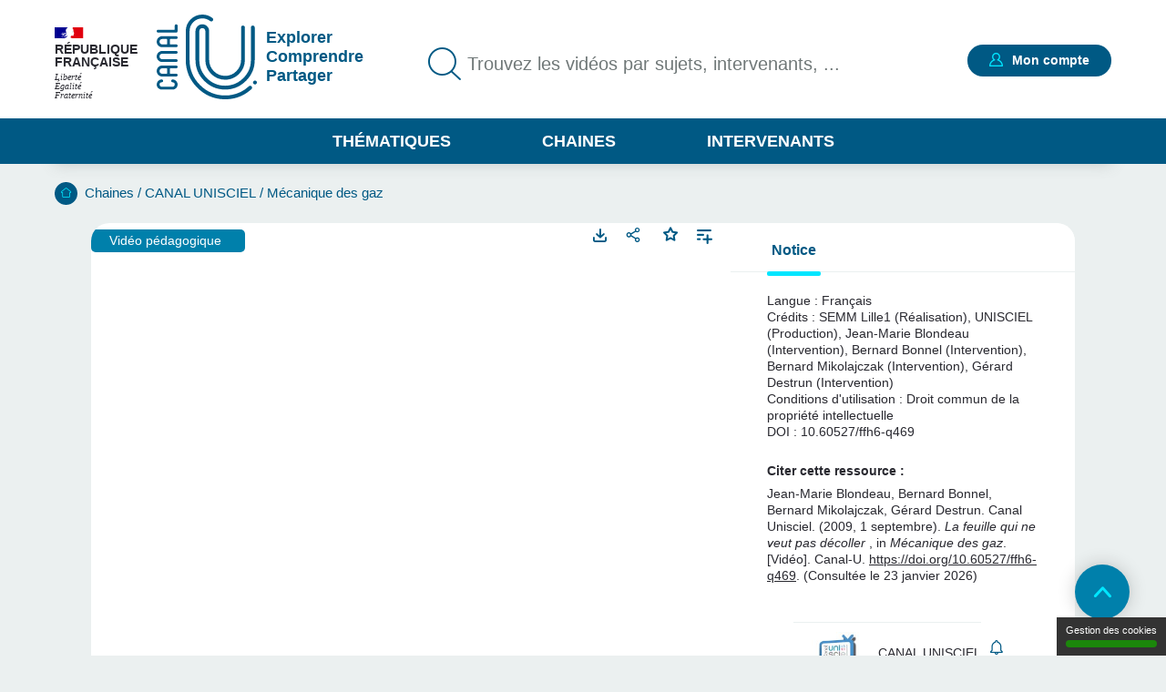

--- FILE ---
content_type: text/html; charset=UTF-8
request_url: https://www.canal-u.tv/chaines/canal-unisciel/mecanique-des-gaz/la-feuille-qui-ne-veut-pas-decoller
body_size: 26116
content:
<!DOCTYPE html>
<html lang="fr" dir="ltr" prefix="og: https://ogp.me/ns#">
<head>
  <meta charset="utf-8" />
<meta name="description" content="Une feuille de papier posée à cheval entre deux livres et sous laquelle on souffle est atti-rée vers le bas conformément au théorème de Bernoulli. http://phymain.unisciel.fr/la-feuille-qui-ne-veut-pas-decoller/" />
<meta name="abstract" content="Une feuille de papier posée à cheval entre deux livres et sous laquelle on souffle est atti-rée vers le bas conformément au théorème de Bernoulli. http://phymain.unisciel.fr/la-feuille-qui-ne-veut-pas-decoller/" />
<meta name="keywords" content="Pression" />
<link rel="canonical" href="https://www.canal-u.tv/chaines/canal-unisciel/mecanique-des-gaz/la-feuille-qui-ne-veut-pas-decoller" />
<meta property="og:site_name" content="Canal-U" />
<meta property="og:type" content="video.other" />
<meta property="og:url" content="https://www.canal-u.tv/chaines/canal-unisciel/mecanique-des-gaz/la-feuille-qui-ne-veut-pas-decoller" />
<meta property="og:title" content="La feuille qui ne veut pas décoller | Canal U" />
<meta property="og:description" content="Une feuille de papier posée à cheval entre deux livres et sous laquelle on souffle est atti-rée vers le bas conformément au théorème de Bernoulli. http://phymain.unisciel.fr/la-feuille-qui-ne-veut-pas-decoller/" />
<meta property="og:image" content="https://vod.canal-u.tv/videos/media/images/tele2sciences/la.feuille.qui.ne.veut.pas.d.coller_9563/vignette.jpg" />
<meta property="og:video:release_date" content="2009-10-01" />
<meta property="og:video:duration" content="57" />
<meta name="twitter:title" content="La feuille qui ne veut pas décoller | Canal U" />
<meta name="twitter:description" content="Une feuille de papier posée à cheval entre deux livres et sous laquelle on souffle est atti-rée vers le bas conformément au théorème de Bernoulli. http://phymain.unisciel.fr/la-feuille-qui-ne-veut-pas-decoller/" />
<meta name="twitter:url" content="https://www.canal-u.tv/chaines/canal-unisciel/mecanique-des-gaz/la-feuille-qui-ne-veut-pas-decoller" />
<meta name="twitter:image" content="https://vod.canal-u.tv/videos/media/images/tele2sciences/la.feuille.qui.ne.veut.pas.d.coller_9563/vignette.jpg" />
<meta property="citation_authors" content="Jean-Marie, Blondeau; Bernard, Bonnel; Bernard, Mikolajczak; Gérard, Destrun" />
<meta property="citation_language" content="fr" />
<meta property="citation_doi" content="10.60527/ffh6-q469" />
<meta property="citation_publisher" content="CANAL UNISCIEL" />
<meta name="Generator" content="Drupal 10 (https://www.drupal.org)" />
<meta name="MobileOptimized" content="width" />
<meta name="HandheldFriendly" content="true" />
<meta name="viewport" content="width=device-width, initial-scale=1.0" />
<link rel="icon" href="/themes/custom/canalu/favicon.ico" type="image/vnd.microsoft.icon" />
<link rel="alternate" type="application/json+oembed" href="https://www.canal-u.tv/oembed?format=json&amp;url=https%3A//www.canal-u.tv/chaines/canal-unisciel/mecanique-des-gaz/la-feuille-qui-ne-veut-pas-decoller" />

    <title>La feuille qui ne veut pas décoller | Canal U</title>
    <link rel="stylesheet" media="all" href="/sites/default/files/css/css_3Xj0WIyksT6k8i_hNAr6plyksvgLrVeFGWzTei_0wVk.css?delta=0&amp;language=fr&amp;theme=canalu&amp;include=[base64]" />
<link rel="stylesheet" media="all" href="/sites/default/files/css/css_G1UzGz3kZ_6XlHlXBMlzTCtG_V_h2Yph7XPXrmmyLKw.css?delta=1&amp;language=fr&amp;theme=canalu&amp;include=[base64]" />
<link rel="stylesheet" media="print" href="/sites/default/files/css/css_We9j58apX8_CvdWagC_KkF1YLAkWd8vVNGLdr8W8shQ.css?delta=2&amp;language=fr&amp;theme=canalu&amp;include=[base64]" />
<link rel="stylesheet" media="all" href="/sites/default/files/css/css_BuzXWEWjw0aiagQkl7nQYvXXQll-MZdjjK2OhhT9QRc.css?delta=3&amp;language=fr&amp;theme=canalu&amp;include=[base64]" />

              <script>
          var _mtm = window._mtm = window._mtm || [];
          _mtm.push({'mtm.startTime': (new Date().getTime()), 'event': 'mtm.Start'});
          var d=document, g=d.createElement('script'), s=d.getElementsByTagName('script')[0];
          g.async=true; g.src='https://analytics.canal-u.tv/js/container_hRPwTl0X.js'; s.parentNode.insertBefore(g,s);
        </script>
                  <!-- Matomo -->
      <script>
        var _paq = window._paq = window._paq || [];
                _paq.push(['setCustomDimension', customDimensionId = 1, customDimensionValue = 'Non connecté']);
        _paq.push(['setCustomDimension', customDimensionId = 2, customDimensionValue = 'Aucun']);
                _paq.push(['trackPageView']);
        _paq.push(['enableLinkTracking']);
      </script>
      <!-- End Matomo Code -->
            
        </head>
<body
   class="path-node page-node-type-page-media"
    >
<a href="#main-content" class="visually-hidden focusable skip-link">
  Aller au contenu principal
</a>

  <div class="dialog-off-canvas-main-canvas" data-off-canvas-main-canvas>
    <div class="layout-container">

  <header role="banner">
      <div class="region region-header">
    <div class="logo-header block block-canalu-common block-canalu-common-logo-republique-header-block" id="block-canalulogorepubliqueheader">
  
    
      <div><img class="canalu-logo" src="/modules/custom/canalu_common/img/logo-republique.svg" alt="" />
<span class="republique">République Française</span>
<span class="devise">Liberté</span>
<span class="devise">Égalité</span>
<span class="devise">Fraternité</span>
</div>

  </div>
<div id="block-marquedusite" class="block block-system block-system-branding-block">
  
    
        <a href="/" rel="home" class="site-logo">
      <img src="/themes/custom/canalu/logo-v2.svg" alt="Accueil" />
    </a>
          <div class="site-slogan">Explorer Comprendre Partager</div>
  </div>
<div class="views-exposed-form block block-canalu-search block-canalu-search-header" data-drupal-selector="views-exposed-form-global-search-page" id="block-rechercheglobaleheader">
  
    
      <form action="/recherche" method="get" id="views-exposed-form-global-search-page--header" accept-charset="UTF-8">
  <div class="js-form-item form-item js-form-type-search-api-autocomplete form-type-search-api-autocomplete js-form-item-search-api-fulltext form-item-search-api-fulltext">
      <label for="edit-search-api-fulltext">Trouvez les vidéos par sujets, intervenants, ...</label>
        <input data-drupal-selector="edit-search-api-fulltext" data-search-api-autocomplete-search="global_search" class="form-autocomplete form-text" data-autocomplete-path="/search_api_autocomplete/global_search?display=page&amp;&amp;filter=search_api_fulltext" type="text" id="edit-search-api-fulltext" name="search_api_fulltext" value="" size="30" maxlength="128" placeholder="Trouvez les vidéos par sujets, intervenants, ..." />

        </div>
<input style="display: none;" type="submit" name="op" class="button js-form-submit form-submit" />


</form>

  </div>
<div class="mon-compte block block-canalu-user block-canalu-user-mon-compte-block" id="block-canalumoncompte">
  
    
      <div><div class="text"></div>
<a href="/user/login" class="open-modal-connexion">Mon compte</a><div class="modal-connexion" id="modal-connexion" role="dialog" aria-labelledby="modal-connexion-title" aria-modal="true"><button class="modal-close-btn" type="button" aria-label="Fermer la fenêtre de connexion"></button>
<p class="modal-title" id="modal-connexion-title">Mon compte</p>
<div class="modal-title-variant">Vous devez être connecté</div>
<form class="user-login-form" data-drupal-selector="user-login-form" action="/chaines/canal-unisciel/mecanique-des-gaz/la-feuille-qui-ne-veut-pas-decoller" method="post" id="user-login-form" accept-charset="UTF-8">
  <div class="js-form-item form-item js-form-type-email form-type-email js-form-item-name form-item-name">
      <label for="edit-name" class="js-form-required form-required">E-mail</label>
        <input aria-describedby="name-error" data-drupal-selector="edit-name" type="email" id="edit-name" name="name" value="" size="60" maxlength="60" placeholder="E-mail" class="form-email required" required="required" aria-required="true" />

        </div>
<input autocomplete="off" data-drupal-selector="form-yi3tjxiictswxo2vdjfkmet4twaybdd-zymiivrfpk" type="hidden" name="form_build_id" value="form-yI3tJXiIcTsWXo2VDjfkmeT4TWaYbDD_-ZyMiIVRfPk" />
<input data-drupal-selector="edit-user-login-form" type="hidden" name="form_id" value="user_login_form" />
<div class="wrapper-password js-form-wrapper form-wrapper" data-drupal-selector="edit-pass" id="edit-pass"><div class="js-form-item form-item js-form-type-password form-type-password js-form-item-pass form-item-pass">
      <label for="edit-pass--2" class="js-form-required form-required">Mot de passe</label>
        <input autocomplete="current-password" data-drupal-selector="edit-pass" type="password" id="edit-pass--2" name="pass" size="60" maxlength="128" placeholder="Mot de passe" class="form-text required" required="required" aria-required="true" />

        </div>
<div class="js-form-item form-item js-form-type-checkbox form-type-checkbox js-form-item-show-pass form-item-show-pass">
        <input class="show-password form-checkbox" data-drupal-selector="edit-show-pass" type="checkbox" id="edit-show-pass" name="show-pass" value="1" />

        <label for="edit-show-pass" class="option">Voir le mot de passe.</label>
      </div>
<div class="pass-restrictions js-form-wrapper form-wrapper" data-drupal-selector="edit-pass-restrictions" id="edit-pass-restrictions"><p class="title" data-drupal-selector="edit-title">Constitution du mot de passe :</p>
<div class="item-list"><ul class="text" data-drupal-selector="edit-list"><li>8 caractères min.</li></ul></div></div>
</div>
<a href="/user/password" class="forgot-pwd">Mot de passe oublié ?</a><div data-drupal-selector="edit-actions" class="form-actions js-form-wrapper form-wrapper" id="edit-actions--4"><input data-drupal-selector="edit-submit" type="submit" id="edit-submit" name="op" value="Se connecter" class="button js-form-submit form-submit" />
</div>

</form>
<div class="modal-inscription"><p class="title">Pas encore inscrit ?</p>
<div class="item-list"><ul class="text"><li>Abonnez-vous à vos chaînes, disciplines et intervenants préférés</li><li>Créez, gérez et partagez vos playlists</li><li>Sauvegardez vos vidéos, podcasts, collections et dossiers favoris</li></ul></div><a href="/user/register" class="button">S'inscrire</a></div>
<a href="/contact?objet=demande_creation" class="creer-chaine">Créer une chaîne</a></div>
</div>

  </div>
<div id="block-canalumenuprincipal" class="block block-canalu-common block-canalu-common-menu-principal-block">
  
    
      <div class="menu-thematiques"><span tabindex="0" role="button" aria-controls="liste-thematiques" aria-haspopup="true" aria-expanded="false">Thématiques</span><div class="item-list"><ul class="liste-thematiques" aria-modal="true" role="modal"><li><a href="/thematiques/eco-gestion" class="item-thematique discipline-bleu" hreflang="fr">Economie et Gestion</a></li><li><a href="/thematiques/edd" class="item-thematique discipline-green" hreflang="fr">Environnement et développement durable</a></li><li><a href="/thematiques/lettres-arts-langues-civi" class="item-thematique discipline-pink" hreflang="fr">Lettres, arts, langues et civilisations</a></li><li><a href="/thematiques/sante-sport" class="item-thematique discipline-orange" hreflang="fr">Sciences de la santé et du sport</a></li><li><a href="/thematiques/sciences-fondamentales-appliquees" class="item-thematique discipline-red" hreflang="fr">Sciences fondamentales et appliquées</a></li><li><a href="/thematiques/shs-education-info" class="item-thematique discipline-purple" hreflang="fr">Sciences humaines, sociales, de l’éducation et de l’information</a></li><li><a href="/thematiques/sciences-juridiques-politiques" class="item-thematique discipline-olive" hreflang="fr">Sciences juridiques et politiques</a></li></ul></div></div>
<a href="/chaines" class="menu-chaines">Chaines</a><a href="/intervenants" class="menu-intervenants">Intervenants</a>
  </div>

  </div>

  </header>

  

    <div class="region region-breadcrumb">
    <div id="block-filsdariane" class="block block-system block-system-breadcrumb-block">
  
    
        <nav class="breadcrumb" role="navigation" aria-labelledby="system-breadcrumb">
    <div id="system-breadcrumb" class="visually-hidden">Fil d'Ariane</div>
    <ol>
          <li>
                  <a href="/">Accueil</a>
              </li>
          <li>
                  <a href="/chaines">Chaines</a>
              </li>
          <li>
                  <a href="/chaines/canal-unisciel">CANAL UNISCIEL</a>
              </li>
          <li>
                  <a href="/chaines/canal-unisciel/mecanique-des-gaz">Mécanique des gaz</a>
              </li>
        </ol>
  </nav>

  </div>

  </div>


    <div class="region region-highlighted">
    <div data-drupal-messages-fallback class="hidden"></div>

  </div>


  <main role="main">
    <a id="main-content" tabindex="-1"></a>
    
    <div class="layout-content">
                <div class="region region-content">
    <div id="block-contenudelapageprincipale" class="block block-system block-system-main-block">
  
    
      
<article class="node node--type-page-media node--view-mode-full">
      <div class="node__content">
      
<div  class="field-group-main-content wrapper-content page-media">
    
<div  class="field-group-content-left">
    <article class="media media--type-video media--view-mode-player">
  
      

<div class="player" id="video-19091-wrapper">
  <div class="player-container">
    <video
      id="video-19091"
      data-setup="{}"
      width="768"
      height="432"
      class="video-js vjs-default-skin vjs-big-play-centered"
      preload="metadata"
            controls
      poster="https://vod.canal-u.tv/videos/media/images/tele2sciences/la.feuille.qui.ne.veut.pas.d.coller_9563/vignette.jpg"
              data-matomo-title="La feuille qui ne veut pas décoller"
          >
              <source src="https://vod.canal-u.tv/hls/tele2sciences/la.feuille.qui.ne.veut.pas.d.coller_9563/la_feuille_qui_ne_veut_pas_decoller_9563.sd.mp4/master.m3u8"
                type="application/x-mpegURL" label="480p"
                res="480" />
              <source src="https://vod.canal-u.tv/hls/tele2sciences/,la.feuille.qui.ne.veut.pas.d.coller_9563/la_feuille_qui_ne_veut_pas_decoller_9563.sd.mp4,.urlset/master.m3u8"
                type="application/x-mpegURL" label="auto"
                res="0" selected="true"/>
      
          </video>
    <div class="player-ready-overlay"></div>
  </div>

      <div class="player-links">
                                                <span class="download-button-wrapper">
              <a class="download-button" href="/media/19091/ressource?encodage_video=159771" title="Télécharger">Télécharger</a>
            </span>
                                      <div class="share-wrapper">
                    <button class="share-button-modal" title="Partager">Partager</button>
          <div class="modal-share-links" role="dialog"><div class="modal-content"><button type="button" class="close-modal">Fermer</button>
<div class="wrapper-share-links"><div class="modal-title">Partager</div>
<div class="item-list"><ul class="share-buttons"><li><a href="https://twitter.com/intent/tweet?text=La%20feuille%20qui%20ne%20veut%20pas%20d%C3%A9coller&amp;url=https%3A//www.canal-u.tv/chaines/canal-unisciel/mecanique-des-gaz/la-feuille-qui-ne-veut-pas-decoller" class="share-twitter share-button" title="Twitter" data-target="twitter-share-dialog" rel="nofollow">Twitter</a></li><li><a href="https://www.facebook.com/sharer/sharer.php?u=https%3A//www.canal-u.tv/chaines/canal-unisciel/mecanique-des-gaz/la-feuille-qui-ne-veut-pas-decoller" class="share-facebook share-button" rel="nofollow" data-target="facebook-share-dialog" title="Facebook">Facebook</a></li><li><a href="https://www.linkedin.com/sharing/share-offsite/?url=https%3A//www.canal-u.tv/chaines/canal-unisciel/mecanique-des-gaz/la-feuille-qui-ne-veut-pas-decoller" class="share-linkedin share-button" title="LinkedIn" data-target="linkedin-share-dialog" rel="nofollow">LinkedIn</a></li><li><a href="" class="share-embed share-button" title="Intégrer" data-target="embed-share-dialog" rel="nofollow">Intégrer</a></li></ul></div><div class="wrapper-copy"><span>https://www.canal-u.tv/chaines/canal-unisciel/mecanique-des-gaz/la-feuille-qui-ne-veut-pas-decoller</span>
<a href="" class="share-copy share-button" title="Copier le lien" data-target="copy-share-dialog" rel="nofollow"><span data-tooltip-off="Copier le lien" data-tooltip-on="Copié !"></span>
Copier</a></div>
<div class="wrapper-embed"><div class="js-form-item form-item js-form-type-checkbox form-type-checkbox js-form-item- form-item-">
        <input type="checkbox" value="1" class="form-checkbox" />

        <label class="option">Démarrer à :</label>
      </div>
<div class="js-form-item form-item js-form-type-time form-type-time js-form-item- form-item- form-no-label">
        <input step="1" type="time" class="form-time form-text" value="00:00:00" />

        </div>
</div>
</div>
</div>
</div>

        </div>
                    <div class="wrapper-favoris">
          <div class="favoris"><a href="/user/login?destination=/chaines/canal-unisciel/mecanique-des-gaz/la-feuille-qui-ne-veut-pas-decoller" class="open-modal-connexion open-modal-bis" role="button">Favoris</a></div>

        </div>
            <a href="/user/login?destination=/chaines/canal-unisciel/mecanique-des-gaz/la-feuille-qui-ne-veut-pas-decoller" class="link add-playlist open-modal-connexion open-modal-bis" title="Ajouter à une playlist">Ajouter à une playlist</a>
    </div>
  </div>

  </article>

            <div class="field field--name-field-type-production field--type-entity-reference field--label-hidden field__item">Vidéo pédagogique</div>
      
  </div>
<div  class="field-group-content-right">
    <details class="field-group vertical-tabs__pane js-form-wrapper form-wrapper" id="tab-notice" open="open">    <summary role="button" aria-controls="tab-notice" aria-expanded="true">Notice</summary><div class="details-wrapper">
    <div class="wrapper-notice"><article class="media media--type-video media--view-mode-notice">
  
      <div class="wrapper-langues"><div class="field__label">Langue :</div>
<div class="wrapper-langue">Français</div>
</div>
<div class="field field-credtis field--label-inline clearfix"><div class="field__label">Crédits</div>
<div class="field__item">SEMM Lille1 (Réalisation), UNISCIEL (Production), Jean-Marie Blondeau (Intervention), Bernard Bonnel (Intervention), Bernard Mikolajczak (Intervention), Gérard Destrun (Intervention)</div>
</div>
<div class="field field-condition-utilisation field--label-inline clearfix"><div class="field__label">Conditions d'utilisation</div>
<div class="field__item">Droit commun de la propriété intellectuelle</div>
</div>
<div class="id-doi-datacite"><span class="field__label">DOI :</span>
<span class="field__items">10.60527/ffh6-q469</span>
</div>
<div class="field field-citation-ressource clearfix"><div class="field__label">Citer cette ressource :</div>
<div class="field__item">Jean-Marie Blondeau, Bernard Bonnel, Bernard Mikolajczak, Gérard Destrun. Canal Unisciel. (2009, 1 septembre). <em>La feuille qui ne veut pas décoller</em> , in <em>Mécanique des gaz</em>. [Vidéo]. Canal-U. <a href="https://doi.org/10.60527/ffh6-q469">https://doi.org/10.60527/ffh6-q469</a>. (Consultée le 23 janvier 2026)</div>
</div>

  </article>
</div>
</div>
</details>
<div class="vertical-tabs__panes__footer"><div class="channel-logo-wrapper"><a href="/chaines/canal-unisciel" target="_blank">
<article class="node node--type-chaine node--view-mode-notice">
      <div class="node__content">
      
            <div class="field field--name-field-media-image field--type-image field--label-hidden field__item">  <img loading="lazy" src="/sites/default/files/styles/logo_chaine_contenu/public/as/media/images/logo_producteur/logo_unisciel.canal.u.jpg?itok=TbQCudt7" width="93" height="81" alt="Logo CANAL UNISCIEL" class="image-style-logo-chaine-contenu" />


</div>
      
    </div>
    </article>
<span class="titre-chaine">CANAL UNISCIEL</span>
</a></div>
<div class="wrapper-abonnement-contact"><div class="abonnement"><a href="/user/login?destination=/chaines/canal-unisciel/mecanique-des-gaz/la-feuille-qui-ne-veut-pas-decoller" class="open-modal-connexion open-modal-bis" title="S&#039;abonner">S'abonner</a></div>
</div>
<a href="/contact/399/57111" class="use-ajax contact" data-dialog-type="modal">Contacter</a></div>

  </div>
  </div>
<div  class="field-group body">
    
<div  class="field-group body__header">
    <h1 class="title">La feuille qui ne veut pas décoller</h1>
<div class="wrapper-realisation"><span><span class="info-label">Réalisation</span> : 1 septembre 2009</span>
<span class="separator">- </span><span><span class="info-label">Mise en ligne</span> : 1 octobre 2009</span>
</div>
<div class="wrapper-qualites"><div class="item-list"><ul><li aria-label="Documentation associée : Standard"><span class="document active">document 1</span>
<span class="document">document 2</span>
<span class="document">document 3</span>
</li><li aria-label="Niveau de difficulté * : Tout public"><span class="niveau active">niveau 1</span>
<span class="niveau">niveau 2</span>
<span class="niveau">niveau 3</span>
</li></ul></div></div>

  </div>
<div  class="field-group body__content">
    
<div  class="column column_1 body__content_col1">
    <details class="vertical-tabs__pane js-form-wrapper form-wrapper" id="tab-descriptif" open="open">    <summary role="button" aria-controls="tab-descriptif" aria-expanded="true">Descriptif</summary><div class="details-wrapper">
    
            <div class="clearfix text-formatted field field--name-field-description field--type-text-long field--label-hidden field__item"><p>Une feuille de papier posée à cheval entre deux livres et sous laquelle on souffle est atti-rée vers le bas conformément au théorème de Bernoulli.</p>
<p><a href="http://phymain.unisciel.fr/la-feuille-qui-ne-veut-pas-decoller/">http://phymain.unisciel.fr/la-feuille-qui-ne-veut-pas-decoller/</a><br></p>
</div>
      </div>
</details>
<details class="vertical-tabs__pane js-form-wrapper form-wrapper" id="tab-intervenants" open="open">    <summary role="button" aria-controls="tab-intervenants" aria-expanded="true">Intervention / Responsable scientifique</summary><div class="details-wrapper">
    
<article class="node node--type-intervenant node--view-mode-teaser-mini">
      <div class="node__content">
      
<div  class="wrapper-intervenant">
    <a href="/intervenants/blondeau-jean-marie-113307799" class="field-group-link wrapper-link-media" hreflang="fr">
<div  class="wrapper-right">
    
<div  class="wrapper-identity">
    
            <div class="field field--name-field-nom field--type-string field--label-hidden field__item">Blondeau</div>
      
            <div class="field field--name-field-prenom field--type-string field--label-hidden field__item">Jean-Marie</div>
      
  </div>
            <div class="field field--name-field-chapeau field--type-string-long field--label-hidden field__item">Auteur d&#039;une thèse de 3e cycle en Spectroscopie (Lille 1, 1971)  Maître de conférences au sein du Service Enseignement &amp; Multimédia (SEMM) à l&#039;Université de Lille 1 - Sciences et Technologies. Membre de l&#039;Association de Solidarité des Anciens de l&#039;Université Lille 1  </div>
      
  </div></a>
  </div>
    </div>
    </article>

<article class="node node--type-intervenant node--view-mode-teaser-mini">
      <div class="node__content">
      
<div  class="wrapper-intervenant">
    <a href="/intervenants/bonnel-bernard-113891768" class="field-group-link wrapper-link-media" hreflang="fr">
<div  class="wrapper-right">
    
<div  class="wrapper-identity">
    
            <div class="field field--name-field-nom field--type-string field--label-hidden field__item">Bonnel</div>
      
            <div class="field field--name-field-prenom field--type-string field--label-hidden field__item">Bernard</div>
      
  </div>
            <div class="field field--name-field-chapeau field--type-string-long field--label-hidden field__item">Maître de conférences en physique fondamentale (2014)<br />
<br />
</div>
      
  </div></a>
  </div>
    </div>
    </article>

<article class="node node--type-intervenant node--view-mode-teaser-mini">
      <div class="node__content">
      
<div  class="wrapper-intervenant">
    <a href="/intervenants/mikolajczak-bernard-080822932" class="field-group-link wrapper-link-media" hreflang="fr">
<div  class="wrapper-right">
    
<div  class="wrapper-identity">
    
            <div class="field field--name-field-nom field--type-string field--label-hidden field__item">Mikolajczak</div>
      
            <div class="field field--name-field-prenom field--type-string field--label-hidden field__item">Bernard</div>
      
  </div>
            <div class="field field--name-field-chapeau field--type-string-long field--label-hidden field__item">Ingénieur d&#039;études multimédia (2014)<br />
<br />
</div>
      
  </div></a>
  </div>
    </div>
    </article>

<article class="node node--type-intervenant node--view-mode-teaser-mini">
      <div class="node__content">
      
<div  class="wrapper-intervenant">
    <a href="/intervenants/destrun-gerard-254012418" class="field-group-link wrapper-link-media" hreflang="fr">
<div  class="wrapper-right">
    
<div  class="wrapper-identity">
    
            <div class="field field--name-field-nom field--type-string field--label-hidden field__item">Destrun</div>
      
            <div class="field field--name-field-prenom field--type-string field--label-hidden field__item">Gérard</div>
      
  </div>
            <div class="field field--name-field-chapeau field--type-string-long field--label-hidden field__item">Technicien supérieur en physique fondamentale (2014)<br />
<br />
</div>
      
  </div></a>
  </div>
    </div>
    </article>
</div>
</details>

  </div>
<div  class="column column_2 body__content_col2">
    <details class="vertical-tabs__pane js-form-wrapper form-wrapper" id="tab-themes" open="open">    <summary role="button" aria-controls="tab-themes" aria-expanded="true">Thème</summary><div class="details-wrapper">
    <div class="wrapper-disciplines"><div class="wrapper-discipline">Discipline :<div class="item-list"><ul><li><a href="/thematiques/sciences-fondamentales-appliquees/physique/mecanique-fluides">Mécanique des fluides</a></li></ul></div></div>
</div>
<div class="wrapper-mots-clefs"><div class="item-list"><ul><li><a href="/mots-cles/pression-027674673" class="mot-cle" hreflang="fr">Pression</a></li><li><a href="/recherche?search_api_fulltext=M%C3%A9canique%20classique%2C%20m%C3%A9canique%20du%20solide">Mécanique classique, mécanique du solide</a></li><li><a href="/recherche?search_api_fulltext=%C3%A9coulement%20laminaire">écoulement laminaire</a></li><li><a href="/recherche?search_api_fulltext=th%C3%A9or%C3%A8me%20de%20Bernoulli">Théorème de Bernoulli</a></li><li><a href="/recherche?search_api_fulltext=physique%20%C3%A0%20main%20lev%C3%A9e">Physique à main levée</a></li></ul></div></div>
</div>
</details>
<details class="vertical-tabs__pane wrapper-documentation js-form-wrapper form-wrapper" id="tab-documentation" open="open">    <summary role="button" aria-controls="tab-documentation" aria-expanded="true">Documentation</summary><div class="details-wrapper">
    
      <div class="field field--name-field-documentation-complement field--type-entity-reference field--label-hidden field__items">
              <div class="field__item"><div class="section_documentaire"><div class="wrapper-documentation"><details class="details js-form-wrapper form-wrapper">    <summary role="button" aria-expanded="false">Documents pédagogiques</summary><div class="details-wrapper">
    <div class="details-description"><p>Ce clip vidéo illustre l'une des 300 fiches constituant le site "Physique à main levée" basé sur des expériences de 
physique réalisables avec du matériel courant de la vie de tous les 
jours et engendrant une réflexion pédagogique sur les concepts physiques
 nécessaires à leur compréhension. <br> Les domaines couverts en 
physique sont les suivants: mécanique, chaleur, acoustique, électricité,
 magnétisme, thermodynamique, etc… <br> Ces expériences illustrent les 
programmes de physique de L1, L2 avec des recoupements sur les 
programmes de 1ère et terminale; elles visent à redonner le goût de la 
physique aux étudiants grâce à des manipulations simples et 
démonstratives. <br> Chaque fiche présentée dans le site est ainsi 
découpée: objectifs, illustration permettant de comprendre du premier 
coup d'oeil de quoi il s'agit, liste des appareils et du matériel 
nécessaire, description du montage, explications des notions physiques 
intervenant dans l'expérience, conseils pédagogiques et méthode, 
remarques, historique et/ou informations complémentaires, références 
bibliographiques. <br> Consultez le site <a href="http://phymain.unisicel.fr">http://phymain.unisicel.fr</a></p></div></div>
</details>
</div>
</div>
</div>
          </div>
  </div>
</details>

  </div>
  </div>
  </div><div id="conference" class="wrapper-anchors"><div class="item-list"><ul class="links"><li><a href="/chaines/canal-unisciel/mecanique-des-gaz/la-feuille-qui-ne-veut-pas-decoller#conference">Dans la même collection</a></li><li><a href="/chaines/canal-unisciel/mecanique-des-gaz/la-feuille-qui-ne-veut-pas-decoller#intervenants">Avec les mêmes intervenants et intervenantes</a></li><li><a href="/chaines/canal-unisciel/mecanique-des-gaz/la-feuille-qui-ne-veut-pas-decoller#themes">Sur le même thème</a></li></ul></div></div>
<div id="conference" class="wrapper-conferences"><h2>Dans la même collection</h2>
<div class="item-list"><ul class="conferences"><li>
<article class="node node--type-page-media node--view-mode-teaser">
      <div class="node__content">
      
<div  class="wrapper-top">
    <a href="/chaines/canal-unisciel/mecanique-des-gaz/le-ballon-dans-la-cloche-a-vide" class="field-group-link" hreflang="fr"><div class="wrapper-image-principale"><article class="media media--type-video media--view-mode-video-podcast-collection">
  
      <div class="wrapper-visuel"><img src="https://vod.canal-u.tv/videos/media/images/tele2sciences/le.ballon.dans.la.cloche.vide_15309/vignette.jpg" alt="Le ballon dans la cloche à vide"></div>

  </article>
</div>
</a>
            <div class="field field--name-field-type-production field--type-entity-reference field--label-hidden field__item">Vidéo pédagogique</div>
      <div class="wrapper-time video">00:02:09</div>

<div  class="wrapper-favoris">
    <div class="favoris"><a href="/user/login?destination=/chaines/canal-unisciel/mecanique-des-gaz/la-feuille-qui-ne-veut-pas-decoller" class="open-modal-connexion open-modal-bis" role="button">Favoris</a></div>

  </div>
  </div>
<div  class="wrapper-content">
    <h3><a href="/chaines/canal-unisciel/mecanique-des-gaz/le-ballon-dans-la-cloche-a-vide" hreflang="fr">Le ballon dans la cloche à vide</a></h3>
      <div class="field field--name-field-intervenants field--type-entity-reference field--label-hidden field__items">
              <div class="field__item">
<article class="node node--type-intervenant node--view-mode-default">
      <div class="node__content">
      
            <div class="field field--name-field-nom field--type-string field--label-hidden field__item">Blondeau</div>
      
            <div class="field field--name-field-prenom field--type-string field--label-hidden field__item">Jean-Marie</div>
      
    </div>
    </article>
</div>
              <div class="field__item">
<article class="node node--type-intervenant node--view-mode-default">
      <div class="node__content">
      
            <div class="field field--name-field-nom field--type-string field--label-hidden field__item">Bonnel</div>
      
            <div class="field field--name-field-prenom field--type-string field--label-hidden field__item">Bernard</div>
      
    </div>
    </article>
</div>
              <div class="field__item">
<article class="node node--type-intervenant node--view-mode-default">
      <div class="node__content">
      
            <div class="field field--name-field-nom field--type-string field--label-hidden field__item">Mikolajczak</div>
      
            <div class="field field--name-field-prenom field--type-string field--label-hidden field__item">Bernard</div>
      
    </div>
    </article>
</div>
              <div class="field__item">
<article class="node node--type-intervenant node--view-mode-default">
      <div class="node__content">
      
            <div class="field field--name-field-nom field--type-string field--label-hidden field__item">Destrun</div>
      
            <div class="field field--name-field-prenom field--type-string field--label-hidden field__item">Gérard</div>
      
    </div>
    </article>
</div>
          </div>
  
            <div class="field field--name-field-chapeau field--type-string-long field--label-hidden field__item"><p>A votre avis, que se passerait-il si on vous enfermait dans une enceinte   entièrement close, et qu’on aspirait tout l’air contenu à l’intérieur ?   L’expérience étant un peu cruelle, il vaut mieux la</p>
</div>
      <div class="wrapper-disciplines"></div>
<div class="wrapper-mots-clefs"><div class="item-list"><ul><li><a href="/mots-cles/dilatation-029051584" class="mot-cle" hreflang="fr">Dilatation</a></li><li><a href="/recherche?search_api_fulltext=M%C3%A9canique%20des%20gaz">Mécanique des gaz</a></li><li><a href="/recherche?search_api_fulltext=physique%20%C3%A0%20main%20lev%C3%A9e">Physique à main levée</a></li><li><a href="/recherche?search_api_fulltext=tpe">Tpe</a></li><li><a href="/recherche?search_api_fulltext=gaz%20parfaits">Gaz parfaits</a></li></ul></div></div>

  </div>
<div  class="wrapper-footer">
    
            <div class="field field--name-field-date-publication field--type-datetime field--label-hidden field__item"><time datetime="2014-07-10T10:00:00Z" class="datetime">10.07.2014</time>
</div>
      <div class="wrapper-qualites"><div class="item-list"><ul><li aria-label="Documentation associée : Standard"><span class="document active">document 1</span>
<span class="document">document 2</span>
<span class="document">document 3</span>
</li><li aria-label="Niveau de difficulté * : Tout public"><span class="niveau active">niveau 1</span>
<span class="niveau">niveau 2</span>
<span class="niveau">niveau 3</span>
</li></ul></div></div>

  </div>
    </div>
    </article>
</li><li>
<article class="node node--type-page-media node--view-mode-teaser">
      <div class="node__content">
      
<div  class="wrapper-top">
    <a href="/chaines/canal-unisciel/mecanique-des-gaz/pailles-tournantes" class="field-group-link" hreflang="fr"><div class="wrapper-image-principale"><article class="media media--type-video media--view-mode-video-podcast-collection">
  
      <div class="wrapper-visuel"><img src="https://vod.canal-u.tv/videos/media/images/tele2sciences/pailles.tournantes_15092/vignette.jpg" alt="Pailles tournantes"></div>

  </article>
</div>
</a>
            <div class="field field--name-field-type-production field--type-entity-reference field--label-hidden field__item">Vidéo pédagogique</div>
      <div class="wrapper-time video">00:01:53</div>

<div  class="wrapper-favoris">
    <div class="favoris"><a href="/user/login?destination=/chaines/canal-unisciel/mecanique-des-gaz/la-feuille-qui-ne-veut-pas-decoller" class="open-modal-connexion open-modal-bis" role="button">Favoris</a></div>

  </div>
  </div>
<div  class="wrapper-content">
    <h3><a href="/chaines/canal-unisciel/mecanique-des-gaz/pailles-tournantes" hreflang="fr">Pailles tournantes</a></h3>
      <div class="field field--name-field-intervenants field--type-entity-reference field--label-hidden field__items">
              <div class="field__item">
<article class="node node--type-intervenant node--view-mode-default">
      <div class="node__content">
      
            <div class="field field--name-field-nom field--type-string field--label-hidden field__item">Blondeau</div>
      
            <div class="field field--name-field-prenom field--type-string field--label-hidden field__item">Jean-Marie</div>
      
    </div>
    </article>
</div>
              <div class="field__item">
<article class="node node--type-intervenant node--view-mode-default">
      <div class="node__content">
      
            <div class="field field--name-field-nom field--type-string field--label-hidden field__item">Bonnel</div>
      
            <div class="field field--name-field-prenom field--type-string field--label-hidden field__item">Bernard</div>
      
    </div>
    </article>
</div>
              <div class="field__item">
<article class="node node--type-intervenant node--view-mode-default">
      <div class="node__content">
      
            <div class="field field--name-field-nom field--type-string field--label-hidden field__item">Mikolajczak</div>
      
            <div class="field field--name-field-prenom field--type-string field--label-hidden field__item">Bernard</div>
      
    </div>
    </article>
</div>
              <div class="field__item">
<article class="node node--type-intervenant node--view-mode-default">
      <div class="node__content">
      
            <div class="field field--name-field-nom field--type-string field--label-hidden field__item">Destrun</div>
      
            <div class="field field--name-field-prenom field--type-string field--label-hidden field__item">Gérard</div>
      
    </div>
    </article>
</div>
          </div>
  
            <div class="field field--name-field-chapeau field--type-string-long field--label-hidden field__item"><p>Voici un tourniquet facile à réaliser, et qui illustre le fait que la   variation de la quantité de mouvement donne naissance à une force. http://phymain.unisciel.fr/pailles-tournantes/ </p>
</div>
      <div class="wrapper-disciplines"></div>
<div class="wrapper-mots-clefs"><div class="item-list"><ul><li><a href="/recherche?search_api_fulltext=M%C3%A9canique%20des%20gaz">Mécanique des gaz</a></li><li><a href="/recherche?search_api_fulltext=%C3%A9coulement">écoulement</a></li><li><a href="/recherche?search_api_fulltext=force">Force</a></li><li><a href="/recherche?search_api_fulltext=physique%20%C3%A0%20main%20lev%C3%A9e">Physique à main levée</a></li><li><a href="/recherche?search_api_fulltext=tpe">Tpe</a></li></ul></div></div>

  </div>
<div  class="wrapper-footer">
    
            <div class="field field--name-field-date-publication field--type-datetime field--label-hidden field__item"><time datetime="2014-07-07T10:00:00Z" class="datetime">07.07.2014</time>
</div>
      <div class="wrapper-qualites"><div class="item-list"><ul><li aria-label="Documentation associée : Standard"><span class="document active">document 1</span>
<span class="document">document 2</span>
<span class="document">document 3</span>
</li><li aria-label="Niveau de difficulté * : Tout public"><span class="niveau active">niveau 1</span>
<span class="niveau">niveau 2</span>
<span class="niveau">niveau 3</span>
</li></ul></div></div>

  </div>
    </div>
    </article>
</li><li>
<article class="node node--type-page-media node--view-mode-teaser">
      <div class="node__content">
      
<div  class="wrapper-top">
    <a href="/chaines/canal-unisciel/mecanique-des-gaz/la-soufflerie" class="field-group-link" hreflang="fr"><div class="wrapper-image-principale"><article class="media media--type-video media--view-mode-video-podcast-collection">
  
      <div class="wrapper-visuel"><img src="https://vod.canal-u.tv/videos/media/images/tele2sciences/la.soufflerie_15091/vignette.jpg" alt="La soufflerie"></div>

  </article>
</div>
</a>
            <div class="field field--name-field-type-production field--type-entity-reference field--label-hidden field__item">Vidéo pédagogique</div>
      <div class="wrapper-time video">00:01:23</div>

<div  class="wrapper-favoris">
    <div class="favoris"><a href="/user/login?destination=/chaines/canal-unisciel/mecanique-des-gaz/la-feuille-qui-ne-veut-pas-decoller" class="open-modal-connexion open-modal-bis" role="button">Favoris</a></div>

  </div>
  </div>
<div  class="wrapper-content">
    <h3><a href="/chaines/canal-unisciel/mecanique-des-gaz/la-soufflerie" hreflang="fr">La soufflerie</a></h3>
      <div class="field field--name-field-intervenants field--type-entity-reference field--label-hidden field__items">
              <div class="field__item">
<article class="node node--type-intervenant node--view-mode-default">
      <div class="node__content">
      
            <div class="field field--name-field-nom field--type-string field--label-hidden field__item">Blondeau</div>
      
            <div class="field field--name-field-prenom field--type-string field--label-hidden field__item">Jean-Marie</div>
      
    </div>
    </article>
</div>
              <div class="field__item">
<article class="node node--type-intervenant node--view-mode-default">
      <div class="node__content">
      
            <div class="field field--name-field-nom field--type-string field--label-hidden field__item">Bonnel</div>
      
            <div class="field field--name-field-prenom field--type-string field--label-hidden field__item">Bernard</div>
      
    </div>
    </article>
</div>
              <div class="field__item">
<article class="node node--type-intervenant node--view-mode-default">
      <div class="node__content">
      
            <div class="field field--name-field-nom field--type-string field--label-hidden field__item">Mikolajczak</div>
      
            <div class="field field--name-field-prenom field--type-string field--label-hidden field__item">Bernard</div>
      
    </div>
    </article>
</div>
              <div class="field__item">
<article class="node node--type-intervenant node--view-mode-default">
      <div class="node__content">
      
            <div class="field field--name-field-nom field--type-string field--label-hidden field__item">Destrun</div>
      
            <div class="field field--name-field-prenom field--type-string field--label-hidden field__item">Gérard</div>
      
    </div>
    </article>
</div>
          </div>
  
            <div class="field field--name-field-chapeau field--type-string-long field--label-hidden field__item"><p>Grâce à un séchoir à cheveux, et à quelques pendules supportant des   disques en carton, on peut montrer que la résistance de l’air qui agit   sur un objet augmente avec la surface placée devant la</p>
</div>
      <div class="wrapper-disciplines"></div>
<div class="wrapper-mots-clefs"><div class="item-list"><ul><li><a href="/recherche?search_api_fulltext=M%C3%A9canique%20des%20gaz">Mécanique des gaz</a></li><li><a href="/recherche?search_api_fulltext=physique%20%C3%A0%20main%20lev%C3%A9e">Physique à main levée</a></li><li><a href="/recherche?search_api_fulltext=tpe">Tpe</a></li><li><a href="/recherche?search_api_fulltext=tra%C3%AEn%C3%A9e">Traînée</a></li><li><a href="/recherche?search_api_fulltext=r%C3%A9sistance%20de%20l%E2%80%99air">Résistance de l’air</a></li></ul></div></div>

  </div>
<div  class="wrapper-footer">
    
            <div class="field field--name-field-date-publication field--type-datetime field--label-hidden field__item"><time datetime="2014-07-07T10:00:00Z" class="datetime">07.07.2014</time>
</div>
      <div class="wrapper-qualites"><div class="item-list"><ul><li aria-label="Documentation associée : Standard"><span class="document active">document 1</span>
<span class="document">document 2</span>
<span class="document">document 3</span>
</li><li aria-label="Niveau de difficulté * : Tout public"><span class="niveau active">niveau 1</span>
<span class="niveau">niveau 2</span>
<span class="niveau">niveau 3</span>
</li></ul></div></div>

  </div>
    </div>
    </article>
</li><li>
<article class="node node--type-page-media node--view-mode-teaser">
      <div class="node__content">
      
<div  class="wrapper-top">
    <a href="/chaines/canal-unisciel/mecanique-des-gaz/ronds-de-fumee" class="field-group-link" hreflang="fr"><div class="wrapper-image-principale"><article class="media media--type-video media--view-mode-video-podcast-collection">
  
      <div class="wrapper-visuel"><img src="https://vod.canal-u.tv/videos/media/images/tele2sciences/ronds.de.fum.e_15089/vignette.jpg" alt="Ronds de fumée"></div>

  </article>
</div>
</a>
            <div class="field field--name-field-type-production field--type-entity-reference field--label-hidden field__item">Vidéo pédagogique</div>
      <div class="wrapper-time video">00:01:51</div>

<div  class="wrapper-favoris">
    <div class="favoris"><a href="/user/login?destination=/chaines/canal-unisciel/mecanique-des-gaz/la-feuille-qui-ne-veut-pas-decoller" class="open-modal-connexion open-modal-bis" role="button">Favoris</a></div>

  </div>
  </div>
<div  class="wrapper-content">
    <h3><a href="/chaines/canal-unisciel/mecanique-des-gaz/ronds-de-fumee" hreflang="fr">Ronds de fumée</a></h3>
      <div class="field field--name-field-intervenants field--type-entity-reference field--label-hidden field__items">
              <div class="field__item">
<article class="node node--type-intervenant node--view-mode-default">
      <div class="node__content">
      
            <div class="field field--name-field-nom field--type-string field--label-hidden field__item">Blondeau</div>
      
            <div class="field field--name-field-prenom field--type-string field--label-hidden field__item">Jean-Marie</div>
      
    </div>
    </article>
</div>
              <div class="field__item">
<article class="node node--type-intervenant node--view-mode-default">
      <div class="node__content">
      
            <div class="field field--name-field-nom field--type-string field--label-hidden field__item">Bonnel</div>
      
            <div class="field field--name-field-prenom field--type-string field--label-hidden field__item">Bernard</div>
      
    </div>
    </article>
</div>
              <div class="field__item">
<article class="node node--type-intervenant node--view-mode-default">
      <div class="node__content">
      
            <div class="field field--name-field-nom field--type-string field--label-hidden field__item">Mikolajczak</div>
      
            <div class="field field--name-field-prenom field--type-string field--label-hidden field__item">Bernard</div>
      
    </div>
    </article>
</div>
              <div class="field__item">
<article class="node node--type-intervenant node--view-mode-default">
      <div class="node__content">
      
            <div class="field field--name-field-nom field--type-string field--label-hidden field__item">Destrun</div>
      
            <div class="field field--name-field-prenom field--type-string field--label-hidden field__item">Gérard</div>
      
    </div>
    </article>
</div>
          </div>
  
            <div class="field field--name-field-chapeau field--type-string-long field--label-hidden field__item"><p>Tout le monde applaudit lorsqu’un fumeur réussit à faire un rond de fumée. Mais savez-vous qu’on peut en réaliser facilement, avec une bouteille en plastique et de la fumée d’encens ? http://phymain</p>
</div>
      <div class="wrapper-disciplines"></div>
<div class="wrapper-mots-clefs"><div class="item-list"><ul><li><a href="/mots-cles/viscosite-027794296" class="mot-cle" hreflang="fr">Viscosité</a></li><li><a href="/recherche?search_api_fulltext=M%C3%A9canique%20des%20gaz">Mécanique des gaz</a></li><li><a href="/recherche?search_api_fulltext=%C3%A9coulement">écoulement</a></li><li><a href="/recherche?search_api_fulltext=physique%20%C3%A0%20main%20lev%C3%A9e">Physique à main levée</a></li><li><a href="/recherche?search_api_fulltext=tpe">Tpe</a></li></ul></div></div>

  </div>
<div  class="wrapper-footer">
    
            <div class="field field--name-field-date-publication field--type-datetime field--label-hidden field__item"><time datetime="2013-07-10T10:00:00Z" class="datetime">10.07.2013</time>
</div>
      <div class="wrapper-qualites"><div class="item-list"><ul><li aria-label="Documentation associée : Standard"><span class="document active">document 1</span>
<span class="document">document 2</span>
<span class="document">document 3</span>
</li><li aria-label="Niveau de difficulté * : Tout public"><span class="niveau active">niveau 1</span>
<span class="niveau">niveau 2</span>
<span class="niveau">niveau 3</span>
</li></ul></div></div>

  </div>
    </div>
    </article>
</li><li>
<article class="node node--type-page-media node--view-mode-teaser">
      <div class="node__content">
      
<div  class="wrapper-top">
    <a href="/chaines/canal-unisciel/mecanique-des-gaz/l-entonnoir-qui-semble-bouche" class="field-group-link" hreflang="fr"><div class="wrapper-image-principale"><article class="media media--type-video media--view-mode-video-podcast-collection">
  
      <div class="wrapper-visuel"><img src="https://vod.canal-u.tv/videos/media/images/tele2sciences/l.entonnoir.qui.semble.bouch._12560/vignette.jpg" alt="L&#039;entonnoir qui semble bouché"></div>

  </article>
</div>
</a>
            <div class="field field--name-field-type-production field--type-entity-reference field--label-hidden field__item">Vidéo pédagogique</div>
      <div class="wrapper-time video">00:01:19</div>

<div  class="wrapper-favoris">
    <div class="favoris"><a href="/user/login?destination=/chaines/canal-unisciel/mecanique-des-gaz/la-feuille-qui-ne-veut-pas-decoller" class="open-modal-connexion open-modal-bis" role="button">Favoris</a></div>

  </div>
  </div>
<div  class="wrapper-content">
    <h3><a href="/chaines/canal-unisciel/mecanique-des-gaz/l-entonnoir-qui-semble-bouche" hreflang="fr">L&#039;entonnoir qui semble bouché</a></h3>
      <div class="field field--name-field-intervenants field--type-entity-reference field--label-hidden field__items">
              <div class="field__item">
<article class="node node--type-intervenant node--view-mode-default">
      <div class="node__content">
      
            <div class="field field--name-field-nom field--type-string field--label-hidden field__item">Blondeau</div>
      
            <div class="field field--name-field-prenom field--type-string field--label-hidden field__item">Jean-Marie</div>
      
    </div>
    </article>
</div>
              <div class="field__item">
<article class="node node--type-intervenant node--view-mode-default">
      <div class="node__content">
      
            <div class="field field--name-field-nom field--type-string field--label-hidden field__item">Bonnel</div>
      
            <div class="field field--name-field-prenom field--type-string field--label-hidden field__item">Bernard</div>
      
    </div>
    </article>
</div>
              <div class="field__item">
<article class="node node--type-intervenant node--view-mode-default">
      <div class="node__content">
      
            <div class="field field--name-field-nom field--type-string field--label-hidden field__item">Mikolajczak</div>
      
            <div class="field field--name-field-prenom field--type-string field--label-hidden field__item">Bernard</div>
      
    </div>
    </article>
</div>
              <div class="field__item">
<article class="node node--type-intervenant node--view-mode-default">
      <div class="node__content">
      
            <div class="field field--name-field-nom field--type-string field--label-hidden field__item">Destrun</div>
      
            <div class="field field--name-field-prenom field--type-string field--label-hidden field__item">Gérard</div>
      
    </div>
    </article>
</div>
          </div>
  
            <div class="field field--name-field-chapeau field--type-string-long field--label-hidden field__item"><p>Voici encore une expérience qui illustre la présence de l’air dans une bouteille qui semble être vide. Pour que la bouteille puisse s’emplir d’eau, il faut que l’air puisse sortir… http://phymain</p>
</div>
      <div class="wrapper-disciplines"></div>
<div class="wrapper-mots-clefs"><div class="item-list"><ul><li><a href="/mots-cles/cohesion-027823105" class="mot-cle" hreflang="fr">Cohésion</a></li><li><a href="/recherche?search_api_fulltext=M%C3%A9canique%20des%20gaz">Mécanique des gaz</a></li><li><a href="/recherche?search_api_fulltext=tension%20superficielle">Tension superficielle</a></li><li><a href="/recherche?search_api_fulltext=physique%20%C3%A0%20main%20lev%C3%A9e">Physique à main levée</a></li><li><a href="/recherche?search_api_fulltext=tpe">Tpe</a></li></ul></div></div>

  </div>
<div  class="wrapper-footer">
    
            <div class="field field--name-field-date-publication field--type-datetime field--label-hidden field__item"><time datetime="2013-07-10T10:00:00Z" class="datetime">10.07.2013</time>
</div>
      <div class="wrapper-qualites"><div class="item-list"><ul><li aria-label="Documentation associée : Standard"><span class="document active">document 1</span>
<span class="document">document 2</span>
<span class="document">document 3</span>
</li><li aria-label="Niveau de difficulté * : Tout public"><span class="niveau active">niveau 1</span>
<span class="niveau">niveau 2</span>
<span class="niveau">niveau 3</span>
</li></ul></div></div>

  </div>
    </div>
    </article>
</li><li>
<article class="node node--type-page-media node--view-mode-teaser">
      <div class="node__content">
      
<div  class="wrapper-top">
    <a href="/chaines/canal-unisciel/mecanique-des-gaz/faire-decoller-une-regle" class="field-group-link" hreflang="fr"><div class="wrapper-image-principale"><article class="media media--type-video media--view-mode-video-podcast-collection">
  
      <div class="wrapper-visuel"><img src="https://vod.canal-u.tv/videos/media/images/tele2sciences/faire.d.coller.une.r.gle_15085/vignette.jpg" alt="Faire décoller une règle"></div>

  </article>
</div>
</a>
            <div class="field field--name-field-type-production field--type-entity-reference field--label-hidden field__item">Vidéo pédagogique</div>
      <div class="wrapper-time video">00:01:43</div>

<div  class="wrapper-favoris">
    <div class="favoris"><a href="/user/login?destination=/chaines/canal-unisciel/mecanique-des-gaz/la-feuille-qui-ne-veut-pas-decoller" class="open-modal-connexion open-modal-bis" role="button">Favoris</a></div>

  </div>
  </div>
<div  class="wrapper-content">
    <h3><a href="/chaines/canal-unisciel/mecanique-des-gaz/faire-decoller-une-regle" hreflang="fr">Faire décoller une règle</a></h3>
      <div class="field field--name-field-intervenants field--type-entity-reference field--label-hidden field__items">
              <div class="field__item">
<article class="node node--type-intervenant node--view-mode-default">
      <div class="node__content">
      
            <div class="field field--name-field-nom field--type-string field--label-hidden field__item">Blondeau</div>
      
            <div class="field field--name-field-prenom field--type-string field--label-hidden field__item">Jean-Marie</div>
      
    </div>
    </article>
</div>
              <div class="field__item">
<article class="node node--type-intervenant node--view-mode-default">
      <div class="node__content">
      
            <div class="field field--name-field-nom field--type-string field--label-hidden field__item">Bonnel</div>
      
            <div class="field field--name-field-prenom field--type-string field--label-hidden field__item">Bernard</div>
      
    </div>
    </article>
</div>
              <div class="field__item">
<article class="node node--type-intervenant node--view-mode-default">
      <div class="node__content">
      
            <div class="field field--name-field-nom field--type-string field--label-hidden field__item">Mikolajczak</div>
      
            <div class="field field--name-field-prenom field--type-string field--label-hidden field__item">Bernard</div>
      
    </div>
    </article>
</div>
              <div class="field__item">
<article class="node node--type-intervenant node--view-mode-default">
      <div class="node__content">
      
            <div class="field field--name-field-nom field--type-string field--label-hidden field__item">Destrun</div>
      
            <div class="field field--name-field-prenom field--type-string field--label-hidden field__item">Gérard</div>
      
    </div>
    </article>
</div>
          </div>
  
            <div class="field field--name-field-chapeau field--type-string-long field--label-hidden field__item"><p>Sur un double décimètre on a collé une languette de papier après lui avoir donné la forme d’une aile d’avion. Si   l’on souffle avec une paille sur la languette, la règle va-t-elle   s’abaisser ou se</p>
</div>
      <div class="wrapper-disciplines"></div>
<div class="wrapper-mots-clefs"><div class="item-list"><ul><li><a href="/mots-cles/pression-027674673" class="mot-cle" hreflang="fr">Pression</a></li><li><a href="/recherche?search_api_fulltext=M%C3%A9canique%20des%20gaz">Mécanique des gaz</a></li><li><a href="/recherche?search_api_fulltext=%C3%A9coulement%20laminaire">écoulement laminaire</a></li><li><a href="/recherche?search_api_fulltext=th%C3%A9or%C3%A8me%20de%20Bernoulli">Théorème de Bernoulli</a></li><li><a href="/recherche?search_api_fulltext=physique%20%C3%A0%20main%20lev%C3%A9e">Physique à main levée</a></li></ul></div></div>

  </div>
<div  class="wrapper-footer">
    
            <div class="field field--name-field-date-publication field--type-datetime field--label-hidden field__item"><time datetime="2013-07-10T10:00:00Z" class="datetime">10.07.2013</time>
</div>
      <div class="wrapper-qualites"><div class="item-list"><ul><li aria-label="Documentation associée : Standard"><span class="document active">document 1</span>
<span class="document">document 2</span>
<span class="document">document 3</span>
</li><li aria-label="Niveau de difficulté * : Tout public"><span class="niveau active">niveau 1</span>
<span class="niveau">niveau 2</span>
<span class="niveau">niveau 3</span>
</li></ul></div></div>

  </div>
    </div>
    </article>
</li><li>
<article class="node node--type-page-media node--view-mode-teaser">
      <div class="node__content">
      
<div  class="wrapper-top">
    <a href="/chaines/canal-unisciel/mecanique-des-gaz/superposer-cinq-cartes-avec-un-seul-doigt" class="field-group-link" hreflang="fr"><div class="wrapper-image-principale"><article class="media media--type-video media--view-mode-video-podcast-collection">
  
      <div class="wrapper-visuel"><img src="https://vod.canal-u.tv/videos/media/images/tele2sciences/superposer.cinq.cartes.avec.un.seul.doigt_12557/gaz_2.jpg" alt="Superposer cinq cartes avec un seul doigt"></div>

  </article>
</div>
</a>
            <div class="field field--name-field-type-production field--type-entity-reference field--label-hidden field__item">Vidéo pédagogique</div>
      <div class="wrapper-time video">00:01:04</div>

<div  class="wrapper-favoris">
    <div class="favoris"><a href="/user/login?destination=/chaines/canal-unisciel/mecanique-des-gaz/la-feuille-qui-ne-veut-pas-decoller" class="open-modal-connexion open-modal-bis" role="button">Favoris</a></div>

  </div>
  </div>
<div  class="wrapper-content">
    <h3><a href="/chaines/canal-unisciel/mecanique-des-gaz/superposer-cinq-cartes-avec-un-seul-doigt" hreflang="fr">Superposer cinq cartes avec un seul doigt</a></h3>
      <div class="field field--name-field-intervenants field--type-entity-reference field--label-hidden field__items">
              <div class="field__item">
<article class="node node--type-intervenant node--view-mode-default">
      <div class="node__content">
      
            <div class="field field--name-field-nom field--type-string field--label-hidden field__item">Blondeau</div>
      
            <div class="field field--name-field-prenom field--type-string field--label-hidden field__item">Jean-Marie</div>
      
    </div>
    </article>
</div>
              <div class="field__item">
<article class="node node--type-intervenant node--view-mode-default">
      <div class="node__content">
      
            <div class="field field--name-field-nom field--type-string field--label-hidden field__item">Bonnel</div>
      
            <div class="field field--name-field-prenom field--type-string field--label-hidden field__item">Bernard</div>
      
    </div>
    </article>
</div>
              <div class="field__item">
<article class="node node--type-intervenant node--view-mode-default">
      <div class="node__content">
      
            <div class="field field--name-field-nom field--type-string field--label-hidden field__item">Mikolajczak</div>
      
            <div class="field field--name-field-prenom field--type-string field--label-hidden field__item">Bernard</div>
      
    </div>
    </article>
</div>
              <div class="field__item">
<article class="node node--type-intervenant node--view-mode-default">
      <div class="node__content">
      
            <div class="field field--name-field-nom field--type-string field--label-hidden field__item">Destrun</div>
      
            <div class="field field--name-field-prenom field--type-string field--label-hidden field__item">Gérard</div>
      
    </div>
    </article>
</div>
          </div>
  
            <div class="field field--name-field-chapeau field--type-string-long field--label-hidden field__item"><p>Comment soulever plusieurs cartes à jouer, en ne posant le doigt (ou une petite ventouse) que sur une seule de ces cartes ? Réponse : en comptant sur la pression atmosphérique pour faire tout le</p>
</div>
      <div class="wrapper-disciplines"></div>
<div class="wrapper-mots-clefs"><div class="item-list"><ul><li><a href="/mots-cles/pression-027674673" class="mot-cle" hreflang="fr">Pression</a></li><li><a href="/recherche?search_api_fulltext=M%C3%A9canique%20des%20gaz">Mécanique des gaz</a></li><li><a href="/recherche?search_api_fulltext=physique%20%C3%A0%20main%20lev%C3%A9e">Physique à main levée</a></li><li><a href="/recherche?search_api_fulltext=tpe">Tpe</a></li><li><a href="/recherche?search_api_fulltext=pression%20atmosph%C3%A9rique">Pression atmosphérique</a></li></ul></div></div>

  </div>
<div  class="wrapper-footer">
    
            <div class="field field--name-field-date-publication field--type-datetime field--label-hidden field__item"><time datetime="2013-07-10T10:00:00Z" class="datetime">10.07.2013</time>
</div>
      <div class="wrapper-qualites"><div class="item-list"><ul><li aria-label="Documentation associée : Standard"><span class="document active">document 1</span>
<span class="document">document 2</span>
<span class="document">document 3</span>
</li><li aria-label="Niveau de difficulté * : Tout public"><span class="niveau active">niveau 1</span>
<span class="niveau">niveau 2</span>
<span class="niveau">niveau 3</span>
</li></ul></div></div>

  </div>
    </div>
    </article>
</li><li>
<article class="node node--type-page-media node--view-mode-teaser">
      <div class="node__content">
      
<div  class="wrapper-top">
    <a href="/chaines/canal-unisciel/mecanique-des-gaz/compressibilites-comparees-de-l-air-et-de-l-eau" class="field-group-link" hreflang="fr"><div class="wrapper-image-principale"><article class="media media--type-video media--view-mode-video-podcast-collection">
  
      <div class="wrapper-visuel"><img src="https://vod.canal-u.tv/videos/media/images/tele2sciences/compressibilit.s.compar.es.de.l.air.et.de.l.eau_12562/vignette.jpg" alt="Compressibilités comparées de l&#039;air et de l&#039;eau"></div>

  </article>
</div>
</a>
            <div class="field field--name-field-type-production field--type-entity-reference field--label-hidden field__item">Vidéo pédagogique</div>
      <div class="wrapper-time video">00:01:23</div>

<div  class="wrapper-favoris">
    <div class="favoris"><a href="/user/login?destination=/chaines/canal-unisciel/mecanique-des-gaz/la-feuille-qui-ne-veut-pas-decoller" class="open-modal-connexion open-modal-bis" role="button">Favoris</a></div>

  </div>
  </div>
<div  class="wrapper-content">
    <h3><a href="/chaines/canal-unisciel/mecanique-des-gaz/compressibilites-comparees-de-l-air-et-de-l-eau" hreflang="fr">Compressibilités comparées de l&#039;air et de l&#039;eau</a></h3>
      <div class="field field--name-field-intervenants field--type-entity-reference field--label-hidden field__items">
              <div class="field__item">
<article class="node node--type-intervenant node--view-mode-default">
      <div class="node__content">
      
            <div class="field field--name-field-nom field--type-string field--label-hidden field__item">Blondeau</div>
      
            <div class="field field--name-field-prenom field--type-string field--label-hidden field__item">Jean-Marie</div>
      
    </div>
    </article>
</div>
              <div class="field__item">
<article class="node node--type-intervenant node--view-mode-default">
      <div class="node__content">
      
            <div class="field field--name-field-nom field--type-string field--label-hidden field__item">Bonnel</div>
      
            <div class="field field--name-field-prenom field--type-string field--label-hidden field__item">Bernard</div>
      
    </div>
    </article>
</div>
              <div class="field__item">
<article class="node node--type-intervenant node--view-mode-default">
      <div class="node__content">
      
            <div class="field field--name-field-nom field--type-string field--label-hidden field__item">Mikolajczak</div>
      
            <div class="field field--name-field-prenom field--type-string field--label-hidden field__item">Bernard</div>
      
    </div>
    </article>
</div>
              <div class="field__item">
<article class="node node--type-intervenant node--view-mode-default">
      <div class="node__content">
      
            <div class="field field--name-field-nom field--type-string field--label-hidden field__item">Destrun</div>
      
            <div class="field field--name-field-prenom field--type-string field--label-hidden field__item">Gérard</div>
      
    </div>
    </article>
</div>
          </div>
  
            <div class="field field--name-field-chapeau field--type-string-long field--label-hidden field__item"><p>Prenons deux seringues dont l’extrémité est fermée hermétiquement. L’une contient de l’eau jusqu’à la moitié, l’autre reste vide et contient donc de l’air. Si l’on pousse le piston de chaque seringue,</p>
</div>
      <div class="wrapper-disciplines"></div>
<div class="wrapper-mots-clefs"><div class="item-list"><ul><li><a href="/mots-cles/compressibilite-027818489" class="mot-cle" hreflang="fr">Compressibilité</a></li><li><a href="/recherche?search_api_fulltext=M%C3%A9canique%20des%20gaz">Mécanique des gaz</a></li><li><a href="/recherche?search_api_fulltext=physique%20%C3%A0%20main%20lev%C3%A9e">Physique à main levée</a></li><li><a href="/recherche?search_api_fulltext=tpe">Tpe</a></li><li><a href="/recherche?search_api_fulltext=%C3%A9quation%20d%E2%80%99%C3%A9tat%20des%20gaz%20parfaits">équation d’état des gaz parfaits</a></li></ul></div></div>

  </div>
<div  class="wrapper-footer">
    
            <div class="field field--name-field-date-publication field--type-datetime field--label-hidden field__item"><time datetime="2013-07-10T10:00:00Z" class="datetime">10.07.2013</time>
</div>
      <div class="wrapper-qualites"><div class="item-list"><ul><li aria-label="Documentation associée : Standard"><span class="document active">document 1</span>
<span class="document">document 2</span>
<span class="document">document 3</span>
</li><li aria-label="Niveau de difficulté * : Tout public"><span class="niveau active">niveau 1</span>
<span class="niveau">niveau 2</span>
<span class="niveau">niveau 3</span>
</li></ul></div></div>

  </div>
    </div>
    </article>
</li><li>
<article class="node node--type-page-media node--view-mode-teaser">
      <div class="node__content">
      
<div  class="wrapper-top">
    <a href="/chaines/canal-unisciel/mecanique-des-gaz/l-air-chaud-est-plus-leger" class="field-group-link" hreflang="fr"><div class="wrapper-image-principale"><article class="media media--type-video media--view-mode-video-podcast-collection">
  
      <div class="wrapper-visuel"><img src="https://vod.canal-u.tv/videos/media/images/tele2sciences/l.air.chaud.est.plus.l.ger_12553/vignette.jpg" alt="L&#039;air chaud est plus léger"></div>

  </article>
</div>
</a>
            <div class="field field--name-field-type-production field--type-entity-reference field--label-hidden field__item">Vidéo pédagogique</div>
      <div class="wrapper-time video">00:01:21</div>

<div  class="wrapper-favoris">
    <div class="favoris"><a href="/user/login?destination=/chaines/canal-unisciel/mecanique-des-gaz/la-feuille-qui-ne-veut-pas-decoller" class="open-modal-connexion open-modal-bis" role="button">Favoris</a></div>

  </div>
  </div>
<div  class="wrapper-content">
    <h3><a href="/chaines/canal-unisciel/mecanique-des-gaz/l-air-chaud-est-plus-leger" hreflang="fr">L&#039;air chaud est plus léger</a></h3>
      <div class="field field--name-field-intervenants field--type-entity-reference field--label-hidden field__items">
              <div class="field__item">
<article class="node node--type-intervenant node--view-mode-default">
      <div class="node__content">
      
            <div class="field field--name-field-nom field--type-string field--label-hidden field__item">Blondeau</div>
      
            <div class="field field--name-field-prenom field--type-string field--label-hidden field__item">Jean-Marie</div>
      
    </div>
    </article>
</div>
              <div class="field__item">
<article class="node node--type-intervenant node--view-mode-default">
      <div class="node__content">
      
            <div class="field field--name-field-nom field--type-string field--label-hidden field__item">Bonnel</div>
      
            <div class="field field--name-field-prenom field--type-string field--label-hidden field__item">Bernard</div>
      
    </div>
    </article>
</div>
              <div class="field__item">
<article class="node node--type-intervenant node--view-mode-default">
      <div class="node__content">
      
            <div class="field field--name-field-nom field--type-string field--label-hidden field__item">Mikolajczak</div>
      
            <div class="field field--name-field-prenom field--type-string field--label-hidden field__item">Bernard</div>
      
    </div>
    </article>
</div>
              <div class="field__item">
<article class="node node--type-intervenant node--view-mode-default">
      <div class="node__content">
      
            <div class="field field--name-field-nom field--type-string field--label-hidden field__item">Destrun</div>
      
            <div class="field field--name-field-prenom field--type-string field--label-hidden field__item">Gérard</div>
      
    </div>
    </article>
</div>
          </div>
  
            <div class="field field--name-field-chapeau field--type-string-long field--label-hidden field__item"><p>Deux cornets en papier d’aluminium et une longue baguette de bois faisant office de balance suffisent pour montrer que l’air chaud est plus léger que l’air  froid. Le principe de fonctionnement d’une</p>
</div>
      <div class="wrapper-disciplines"></div>
<div class="wrapper-mots-clefs"><div class="item-list"><ul><li><a href="/mots-cles/pression-027674673" class="mot-cle" hreflang="fr">Pression</a></li><li><a href="/mots-cles/densite-027812162" class="mot-cle" hreflang="fr">Densité</a></li><li><a href="/recherche?search_api_fulltext=M%C3%A9canique%20des%20gaz">Mécanique des gaz</a></li><li><a href="/recherche?search_api_fulltext=physique%20%C3%A0%20main%20lev%C3%A9e">Physique à main levée</a></li><li><a href="/recherche?search_api_fulltext=tpe">Tpe</a></li></ul></div></div>

  </div>
<div  class="wrapper-footer">
    
            <div class="field field--name-field-date-publication field--type-datetime field--label-hidden field__item"><time datetime="2013-07-10T10:00:00Z" class="datetime">10.07.2013</time>
</div>
      <div class="wrapper-qualites"><div class="item-list"><ul><li aria-label="Documentation associée : Standard"><span class="document active">document 1</span>
<span class="document">document 2</span>
<span class="document">document 3</span>
</li><li aria-label="Niveau de difficulté * : Tout public"><span class="niveau active">niveau 1</span>
<span class="niveau">niveau 2</span>
<span class="niveau">niveau 3</span>
</li></ul></div></div>

  </div>
    </div>
    </article>
</li><li>
<article class="node node--type-page-media node--view-mode-teaser">
      <div class="node__content">
      
<div  class="wrapper-top">
    <a href="/chaines/canal-unisciel/mecanique-des-gaz/vive-le-vent" class="field-group-link" hreflang="fr"><div class="wrapper-image-principale"><article class="media media--type-video media--view-mode-video-podcast-collection">
  
      <div class="wrapper-visuel"><img src="https://vod.canal-u.tv/videos/media/images/tele2sciences/vive.le.vent._15088/gaz_7.jpg" alt="Vive le vent !"></div>

  </article>
</div>
</a>
            <div class="field field--name-field-type-production field--type-entity-reference field--label-hidden field__item">Vidéo pédagogique</div>
      <div class="wrapper-time video">00:01:03</div>

<div  class="wrapper-favoris">
    <div class="favoris"><a href="/user/login?destination=/chaines/canal-unisciel/mecanique-des-gaz/la-feuille-qui-ne-veut-pas-decoller" class="open-modal-connexion open-modal-bis" role="button">Favoris</a></div>

  </div>
  </div>
<div  class="wrapper-content">
    <h3><a href="/chaines/canal-unisciel/mecanique-des-gaz/vive-le-vent" hreflang="fr">Vive le vent !</a></h3>
      <div class="field field--name-field-intervenants field--type-entity-reference field--label-hidden field__items">
              <div class="field__item">
<article class="node node--type-intervenant node--view-mode-default">
      <div class="node__content">
      
            <div class="field field--name-field-nom field--type-string field--label-hidden field__item">Blondeau</div>
      
            <div class="field field--name-field-prenom field--type-string field--label-hidden field__item">Jean-Marie</div>
      
    </div>
    </article>
</div>
              <div class="field__item">
<article class="node node--type-intervenant node--view-mode-default">
      <div class="node__content">
      
            <div class="field field--name-field-nom field--type-string field--label-hidden field__item">Bonnel</div>
      
            <div class="field field--name-field-prenom field--type-string field--label-hidden field__item">Bernard</div>
      
    </div>
    </article>
</div>
              <div class="field__item">
<article class="node node--type-intervenant node--view-mode-default">
      <div class="node__content">
      
            <div class="field field--name-field-nom field--type-string field--label-hidden field__item">Mikolajczak</div>
      
            <div class="field field--name-field-prenom field--type-string field--label-hidden field__item">Bernard</div>
      
    </div>
    </article>
</div>
              <div class="field__item">
<article class="node node--type-intervenant node--view-mode-default">
      <div class="node__content">
      
            <div class="field field--name-field-nom field--type-string field--label-hidden field__item">Destrun</div>
      
            <div class="field field--name-field-prenom field--type-string field--label-hidden field__item">Gérard</div>
      
    </div>
    </article>
</div>
          </div>
  
            <div class="field field--name-field-chapeau field--type-string-long field--label-hidden field__item"><p>Une feuille de papier sur laquelle on souffle se soulève vers le courant   d'air au lieu de s'en écarter. Cette expérience très simple permet de   comprendre pourquoi les avions sont portés en l'air</p>
</div>
      <div class="wrapper-disciplines"></div>
<div class="wrapper-mots-clefs"><div class="item-list"><ul><li><a href="/mots-cles/pression-027674673" class="mot-cle" hreflang="fr">Pression</a></li><li><a href="/recherche?search_api_fulltext=M%C3%A9canique%20des%20gaz">Mécanique des gaz</a></li><li><a href="/recherche?search_api_fulltext=th%C3%A9or%C3%A8me%20de%20Bernoulli">Théorème de Bernoulli</a></li><li><a href="/recherche?search_api_fulltext=physique%20%C3%A0%20main%20lev%C3%A9e">Physique à main levée</a></li><li><a href="/recherche?search_api_fulltext=tpe">Tpe</a></li></ul></div></div>

  </div>
<div  class="wrapper-footer">
    
            <div class="field field--name-field-date-publication field--type-datetime field--label-hidden field__item"><time datetime="2013-07-10T10:00:00Z" class="datetime">10.07.2013</time>
</div>
      <div class="wrapper-qualites"><div class="item-list"><ul><li aria-label="Documentation associée : Standard"><span class="document active">document 1</span>
<span class="document">document 2</span>
<span class="document">document 3</span>
</li><li aria-label="Niveau de difficulté * : Tout public"><span class="niveau active">niveau 1</span>
<span class="niveau">niveau 2</span>
<span class="niveau">niveau 3</span>
</li></ul></div></div>

  </div>
    </div>
    </article>
</li><li>
<article class="node node--type-page-media node--view-mode-teaser">
      <div class="node__content">
      
<div  class="wrapper-top">
    <a href="/chaines/canal-unisciel/mecanique-des-gaz/ballons-communicants" class="field-group-link" hreflang="fr"><div class="wrapper-image-principale"><article class="media media--type-video media--view-mode-video-podcast-collection">
  
      <div class="wrapper-visuel"><img src="https://vod.canal-u.tv/videos/media/images/tele2sciences/ballons.communicants_12559/vignette.jpg" alt="Ballons communicants"></div>

  </article>
</div>
</a>
            <div class="field field--name-field-type-production field--type-entity-reference field--label-hidden field__item">Vidéo pédagogique</div>
      <div class="wrapper-time video">00:01:02</div>

<div  class="wrapper-favoris">
    <div class="favoris"><a href="/user/login?destination=/chaines/canal-unisciel/mecanique-des-gaz/la-feuille-qui-ne-veut-pas-decoller" class="open-modal-connexion open-modal-bis" role="button">Favoris</a></div>

  </div>
  </div>
<div  class="wrapper-content">
    <h3><a href="/chaines/canal-unisciel/mecanique-des-gaz/ballons-communicants" hreflang="fr">Ballons communicants</a></h3>
      <div class="field field--name-field-intervenants field--type-entity-reference field--label-hidden field__items">
              <div class="field__item">
<article class="node node--type-intervenant node--view-mode-default">
      <div class="node__content">
      
            <div class="field field--name-field-nom field--type-string field--label-hidden field__item">Blondeau</div>
      
            <div class="field field--name-field-prenom field--type-string field--label-hidden field__item">Jean-Marie</div>
      
    </div>
    </article>
</div>
              <div class="field__item">
<article class="node node--type-intervenant node--view-mode-default">
      <div class="node__content">
      
            <div class="field field--name-field-nom field--type-string field--label-hidden field__item">Bonnel</div>
      
            <div class="field field--name-field-prenom field--type-string field--label-hidden field__item">Bernard</div>
      
    </div>
    </article>
</div>
              <div class="field__item">
<article class="node node--type-intervenant node--view-mode-default">
      <div class="node__content">
      
            <div class="field field--name-field-nom field--type-string field--label-hidden field__item">Mikolajczak</div>
      
            <div class="field field--name-field-prenom field--type-string field--label-hidden field__item">Bernard</div>
      
    </div>
    </article>
</div>
              <div class="field__item">
<article class="node node--type-intervenant node--view-mode-default">
      <div class="node__content">
      
            <div class="field field--name-field-nom field--type-string field--label-hidden field__item">Destrun</div>
      
            <div class="field field--name-field-prenom field--type-string field--label-hidden field__item">Gérard</div>
      
    </div>
    </article>
</div>
          </div>
  
            <div class="field field--name-field-chapeau field--type-string-long field--label-hidden field__item"><p>Si on met en communications deux ballons de baudruche inégalement gonflés, est-ce que c'est le plus gros des ballons qui va se dégonfler dans le plus petit, ou le contraire ? Prenez les paris. http:/</p>
</div>
      <div class="wrapper-disciplines"></div>
<div class="wrapper-mots-clefs"><div class="item-list"><ul><li><a href="/mots-cles/pression-027674673" class="mot-cle" hreflang="fr">Pression</a></li><li><a href="/mots-cles/elasticite-027233006" class="mot-cle" hreflang="fr">Élasticité</a></li><li><a href="/recherche?search_api_fulltext=M%C3%A9canique%20des%20gaz">Mécanique des gaz</a></li><li><a href="/recherche?search_api_fulltext=tension%20superficielle">Tension superficielle</a></li><li><a href="/recherche?search_api_fulltext=physique%20%C3%A0%20main%20lev%C3%A9e">Physique à main levée</a></li></ul></div></div>

  </div>
<div  class="wrapper-footer">
    
            <div class="field field--name-field-date-publication field--type-datetime field--label-hidden field__item"><time datetime="2013-07-10T10:00:00Z" class="datetime">10.07.2013</time>
</div>
      <div class="wrapper-qualites"><div class="item-list"><ul><li aria-label="Documentation associée : Standard"><span class="document active">document 1</span>
<span class="document">document 2</span>
<span class="document">document 3</span>
</li><li aria-label="Niveau de difficulté * : Tout public"><span class="niveau active">niveau 1</span>
<span class="niveau">niveau 2</span>
<span class="niveau">niveau 3</span>
</li></ul></div></div>

  </div>
    </div>
    </article>
</li><li>
<article class="node node--type-page-media node--view-mode-teaser">
      <div class="node__content">
      
<div  class="wrapper-top">
    <a href="/chaines/canal-unisciel/mecanique-des-gaz/voir-l-interieur-d-un-ballon" class="field-group-link" hreflang="fr"><div class="wrapper-image-principale"><article class="media media--type-video media--view-mode-video-podcast-collection">
  
      <div class="wrapper-visuel"><img src="https://vod.canal-u.tv/videos/media/images/tele2sciences/voir.l.int.rieur.d.un.ballon_15083/vignette.jpg" alt="Voir l&#039;intérieur d&#039;un ballon"></div>

  </article>
</div>
</a>
            <div class="field field--name-field-type-production field--type-entity-reference field--label-hidden field__item">Vidéo pédagogique</div>
      <div class="wrapper-time video">00:02:48</div>

<div  class="wrapper-favoris">
    <div class="favoris"><a href="/user/login?destination=/chaines/canal-unisciel/mecanique-des-gaz/la-feuille-qui-ne-veut-pas-decoller" class="open-modal-connexion open-modal-bis" role="button">Favoris</a></div>

  </div>
  </div>
<div  class="wrapper-content">
    <h3><a href="/chaines/canal-unisciel/mecanique-des-gaz/voir-l-interieur-d-un-ballon" hreflang="fr">Voir l&#039;intérieur d&#039;un ballon</a></h3>
      <div class="field field--name-field-intervenants field--type-entity-reference field--label-hidden field__items">
              <div class="field__item">
<article class="node node--type-intervenant node--view-mode-default">
      <div class="node__content">
      
            <div class="field field--name-field-nom field--type-string field--label-hidden field__item">Blondeau</div>
      
            <div class="field field--name-field-prenom field--type-string field--label-hidden field__item">Jean-Marie</div>
      
    </div>
    </article>
</div>
              <div class="field__item">
<article class="node node--type-intervenant node--view-mode-default">
      <div class="node__content">
      
            <div class="field field--name-field-nom field--type-string field--label-hidden field__item">Bonnel</div>
      
            <div class="field field--name-field-prenom field--type-string field--label-hidden field__item">Bernard</div>
      
    </div>
    </article>
</div>
              <div class="field__item">
<article class="node node--type-intervenant node--view-mode-default">
      <div class="node__content">
      
            <div class="field field--name-field-nom field--type-string field--label-hidden field__item">Mikolajczak</div>
      
            <div class="field field--name-field-prenom field--type-string field--label-hidden field__item">Bernard</div>
      
    </div>
    </article>
</div>
              <div class="field__item">
<article class="node node--type-intervenant node--view-mode-default">
      <div class="node__content">
      
            <div class="field field--name-field-nom field--type-string field--label-hidden field__item">Destrun</div>
      
            <div class="field field--name-field-prenom field--type-string field--label-hidden field__item">Gérard</div>
      
    </div>
    </article>
</div>
          </div>
  
            <div class="field field--name-field-chapeau field--type-string-long field--label-hidden field__item"><p>Comment maintenir un ballon gonflé à l’intérieur d’une bouteille, même   si son ouverture est grande ouverte ? Voici une expérience spectaculaire   et qui nécessite peu de matériel.  </p>
</div>
      <div class="wrapper-disciplines"></div>
<div class="wrapper-mots-clefs"><div class="item-list"><ul><li><a href="/mots-cles/pression-027674673" class="mot-cle" hreflang="fr">Pression</a></li><li><a href="/recherche?search_api_fulltext=M%C3%A9canique%20des%20gaz">Mécanique des gaz</a></li><li><a href="/recherche?search_api_fulltext=physique%20%C3%A0%20main%20lev%C3%A9e">Physique à main levée</a></li><li><a href="/recherche?search_api_fulltext=tpe">Tpe</a></li><li><a href="/recherche?search_api_fulltext=pression%20atmosph%C3%A9rique">Pression atmosphérique</a></li></ul></div></div>

  </div>
<div  class="wrapper-footer">
    
            <div class="field field--name-field-date-publication field--type-datetime field--label-hidden field__item"><time datetime="2013-07-10T10:00:00Z" class="datetime">10.07.2013</time>
</div>
      <div class="wrapper-qualites"><div class="item-list"><ul><li aria-label="Documentation associée : Standard"><span class="document active">document 1</span>
<span class="document">document 2</span>
<span class="document">document 3</span>
</li><li aria-label="Niveau de difficulté * : Tout public"><span class="niveau active">niveau 1</span>
<span class="niveau">niveau 2</span>
<span class="niveau">niveau 3</span>
</li></ul></div></div>

  </div>
    </div>
    </article>
</li></ul></div><div class="wrapper-see-all"><a href="/chaines/canal-unisciel/mecanique-des-gaz" class="see-all">Voir tout</a></div>
</div>
<div id="intervenants" class="wrapper-intervenants"><h2>Avec les mêmes intervenants et intervenantes</h2>
<div class="item-list"><ul class="intervenants"><li>
<article class="node node--type-page-media node--view-mode-teaser">
      <div class="node__content">
      
<div  class="wrapper-top">
    <a href="/chaines/canal-unisciel/mecanique-des-solides/la-boite-qui-remonte-les-pentes" class="field-group-link" hreflang="fr"><div class="wrapper-image-principale"><article class="media media--type-video media--view-mode-video-podcast-collection">
  
      <div class="wrapper-visuel"><img src="https://vod.canal-u.tv/videos/media/images/tele2sciences/la.bo.te.qui.remonte.les.pentes_15246/vignette.jpg" alt="La boîte qui remonte les pentes"></div>

  </article>
</div>
</a>
            <div class="field field--name-field-type-production field--type-entity-reference field--label-hidden field__item">Vidéo pédagogique</div>
      <div class="wrapper-time video">00:01:26</div>

<div  class="wrapper-favoris">
    <div class="favoris"><a href="/user/login?destination=/chaines/canal-unisciel/mecanique-des-gaz/la-feuille-qui-ne-veut-pas-decoller" class="open-modal-connexion open-modal-bis" role="button">Favoris</a></div>

  </div>
  </div>
<div  class="wrapper-content">
    <h3><a href="/chaines/canal-unisciel/mecanique-des-solides/la-boite-qui-remonte-les-pentes" hreflang="fr">La boîte qui remonte les pentes</a></h3>
      <div class="field field--name-field-intervenants field--type-entity-reference field--label-hidden field__items">
              <div class="field__item">
<article class="node node--type-intervenant node--view-mode-default">
      <div class="node__content">
      
            <div class="field field--name-field-nom field--type-string field--label-hidden field__item">Blondeau</div>
      
            <div class="field field--name-field-prenom field--type-string field--label-hidden field__item">Jean-Marie</div>
      
    </div>
    </article>
</div>
              <div class="field__item">
<article class="node node--type-intervenant node--view-mode-default">
      <div class="node__content">
      
            <div class="field field--name-field-nom field--type-string field--label-hidden field__item">Bonnel</div>
      
            <div class="field field--name-field-prenom field--type-string field--label-hidden field__item">Bernard</div>
      
    </div>
    </article>
</div>
              <div class="field__item">
<article class="node node--type-intervenant node--view-mode-default">
      <div class="node__content">
      
            <div class="field field--name-field-nom field--type-string field--label-hidden field__item">Mikolajczak</div>
      
            <div class="field field--name-field-prenom field--type-string field--label-hidden field__item">Bernard</div>
      
    </div>
    </article>
</div>
              <div class="field__item">
<article class="node node--type-intervenant node--view-mode-default">
      <div class="node__content">
      
            <div class="field field--name-field-nom field--type-string field--label-hidden field__item">Destrun</div>
      
            <div class="field field--name-field-prenom field--type-string field--label-hidden field__item">Gérard</div>
      
    </div>
    </article>
</div>
          </div>
  
            <div class="field field--name-field-chapeau field--type-string-long field--label-hidden field__item"><p>Un cylindre capable de remonter une pente montre que le moment du poids   par rapport à la génératrice en contact avec la pente peut modifier le   mouvement. http://phymain.unisciel.fr/la-boite-qui</p>
</div>
      <div class="wrapper-disciplines"></div>
<div class="wrapper-mots-clefs"><div class="item-list"><ul><li><a href="/mots-cles/poids-03068711x" class="mot-cle" hreflang="fr">Poids</a></li><li><a href="/recherche?search_api_fulltext=M%C3%A9canique%20classique%2C%20m%C3%A9canique%20du%20solide">Mécanique classique, mécanique du solide</a></li><li><a href="/recherche?search_api_fulltext=physique%20%C3%A0%20main%20lev%C3%A9e">Physique à main levée</a></li><li><a href="/recherche?search_api_fulltext=tpe">Tpe</a></li><li><a href="/recherche?search_api_fulltext=moment%20d%E2%80%99une%20force">Moment d’une force</a></li></ul></div></div>

  </div>
<div  class="wrapper-footer">
    
            <div class="field field--name-field-date-publication field--type-datetime field--label-hidden field__item"><time datetime="2014-07-10T10:00:00Z" class="datetime">10.07.2014</time>
</div>
      <div class="wrapper-qualites"><div class="item-list"><ul><li aria-label="Documentation associée : Standard"><span class="document active">document 1</span>
<span class="document">document 2</span>
<span class="document">document 3</span>
</li><li aria-label="Niveau de difficulté * : Tout public"><span class="niveau active">niveau 1</span>
<span class="niveau">niveau 2</span>
<span class="niveau">niveau 3</span>
</li></ul></div></div>

  </div>
    </div>
    </article>
</li><li>
<article class="node node--type-page-media node--view-mode-teaser">
      <div class="node__content">
      
<div  class="wrapper-top">
    <a href="/chaines/canal-unisciel/mecanique-des-solides/centre-de-gravite-d-un-balai" class="field-group-link" hreflang="fr"><div class="wrapper-image-principale"><article class="media media--type-video media--view-mode-video-podcast-collection">
  
      <div class="wrapper-visuel"><img src="https://vod.canal-u.tv/videos/media/images/tele2sciences/centre.de.gravit.d.un.balai_15254/vignette.jpg" alt="Centre de gravité d&#039;un balai"></div>

  </article>
</div>
</a>
            <div class="field field--name-field-type-production field--type-entity-reference field--label-hidden field__item">Vidéo pédagogique</div>
      <div class="wrapper-time video">00:01:20</div>

<div  class="wrapper-favoris">
    <div class="favoris"><a href="/user/login?destination=/chaines/canal-unisciel/mecanique-des-gaz/la-feuille-qui-ne-veut-pas-decoller" class="open-modal-connexion open-modal-bis" role="button">Favoris</a></div>

  </div>
  </div>
<div  class="wrapper-content">
    <h3><a href="/chaines/canal-unisciel/mecanique-des-solides/centre-de-gravite-d-un-balai" hreflang="fr">Centre de gravité d&#039;un balai</a></h3>
      <div class="field field--name-field-intervenants field--type-entity-reference field--label-hidden field__items">
              <div class="field__item">
<article class="node node--type-intervenant node--view-mode-default">
      <div class="node__content">
      
            <div class="field field--name-field-nom field--type-string field--label-hidden field__item">Blondeau</div>
      
            <div class="field field--name-field-prenom field--type-string field--label-hidden field__item">Jean-Marie</div>
      
    </div>
    </article>
</div>
              <div class="field__item">
<article class="node node--type-intervenant node--view-mode-default">
      <div class="node__content">
      
            <div class="field field--name-field-nom field--type-string field--label-hidden field__item">Bonnel</div>
      
            <div class="field field--name-field-prenom field--type-string field--label-hidden field__item">Bernard</div>
      
    </div>
    </article>
</div>
              <div class="field__item">
<article class="node node--type-intervenant node--view-mode-default">
      <div class="node__content">
      
            <div class="field field--name-field-nom field--type-string field--label-hidden field__item">Mikolajczak</div>
      
            <div class="field field--name-field-prenom field--type-string field--label-hidden field__item">Bernard</div>
      
    </div>
    </article>
</div>
              <div class="field__item">
<article class="node node--type-intervenant node--view-mode-default">
      <div class="node__content">
      
            <div class="field field--name-field-nom field--type-string field--label-hidden field__item">Destrun</div>
      
            <div class="field field--name-field-prenom field--type-string field--label-hidden field__item">Gérard</div>
      
    </div>
    </article>
</div>
          </div>
  
            <div class="field field--name-field-chapeau field--type-string-long field--label-hidden field__item"><p>On montre ici comment trouver avec ses mains le centre de gravité d’un balai. http://phymain.unisciel.fr/centre-de-gravite-dun-balai/ </p>
</div>
      <div class="wrapper-disciplines"></div>
<div class="wrapper-mots-clefs"><div class="item-list"><ul><li><a href="/mots-cles/frottement-027355306" class="mot-cle" hreflang="fr">Frottement</a></li><li><a href="/recherche?search_api_fulltext=M%C3%A9canique%20classique%2C%20m%C3%A9canique%20du%20solide">Mécanique classique, mécanique du solide</a></li><li><a href="/recherche?search_api_fulltext=physique%20%C3%A0%20main%20lev%C3%A9e">Physique à main levée</a></li><li><a href="/recherche?search_api_fulltext=tpe">Tpe</a></li><li><a href="/recherche?search_api_fulltext=frottement%20statique">Frottement statique</a></li></ul></div></div>

  </div>
<div  class="wrapper-footer">
    
            <div class="field field--name-field-date-publication field--type-datetime field--label-hidden field__item"><time datetime="2014-07-10T10:00:00Z" class="datetime">10.07.2014</time>
</div>
      <div class="wrapper-qualites"><div class="item-list"><ul><li aria-label="Documentation associée : Standard"><span class="document active">document 1</span>
<span class="document">document 2</span>
<span class="document">document 3</span>
</li><li aria-label="Niveau de difficulté * : Tout public"><span class="niveau active">niveau 1</span>
<span class="niveau">niveau 2</span>
<span class="niveau">niveau 3</span>
</li></ul></div></div>

  </div>
    </div>
    </article>
</li><li>
<article class="node node--type-page-media node--view-mode-teaser">
      <div class="node__content">
      
<div  class="wrapper-top">
    <a href="/chaines/canal-unisciel/mecanique-des-solides/periode-d-un-pendule-simple" class="field-group-link" hreflang="fr"><div class="wrapper-image-principale"><article class="media media--type-video media--view-mode-video-podcast-collection">
  
      <div class="wrapper-visuel"><img src="https://vod.canal-u.tv/videos/media/images/tele2sciences/p.riode.d.un.pendule.simple_15262/vignette.jpg" alt="Période d&#039;un pendule simple"></div>

  </article>
</div>
</a>
            <div class="field field--name-field-type-production field--type-entity-reference field--label-hidden field__item">Vidéo pédagogique</div>
      <div class="wrapper-time video">00:01:39</div>

<div  class="wrapper-favoris">
    <div class="favoris"><a href="/user/login?destination=/chaines/canal-unisciel/mecanique-des-gaz/la-feuille-qui-ne-veut-pas-decoller" class="open-modal-connexion open-modal-bis" role="button">Favoris</a></div>

  </div>
  </div>
<div  class="wrapper-content">
    <h3><a href="/chaines/canal-unisciel/mecanique-des-solides/periode-d-un-pendule-simple" hreflang="fr">Période d&#039;un pendule simple</a></h3>
      <div class="field field--name-field-intervenants field--type-entity-reference field--label-hidden field__items">
              <div class="field__item">
<article class="node node--type-intervenant node--view-mode-default">
      <div class="node__content">
      
            <div class="field field--name-field-nom field--type-string field--label-hidden field__item">Blondeau</div>
      
            <div class="field field--name-field-prenom field--type-string field--label-hidden field__item">Jean-Marie</div>
      
    </div>
    </article>
</div>
              <div class="field__item">
<article class="node node--type-intervenant node--view-mode-default">
      <div class="node__content">
      
            <div class="field field--name-field-nom field--type-string field--label-hidden field__item">Bonnel</div>
      
            <div class="field field--name-field-prenom field--type-string field--label-hidden field__item">Bernard</div>
      
    </div>
    </article>
</div>
              <div class="field__item">
<article class="node node--type-intervenant node--view-mode-default">
      <div class="node__content">
      
            <div class="field field--name-field-nom field--type-string field--label-hidden field__item">Mikolajczak</div>
      
            <div class="field field--name-field-prenom field--type-string field--label-hidden field__item">Bernard</div>
      
    </div>
    </article>
</div>
              <div class="field__item">
<article class="node node--type-intervenant node--view-mode-default">
      <div class="node__content">
      
            <div class="field field--name-field-nom field--type-string field--label-hidden field__item">Destrun</div>
      
            <div class="field field--name-field-prenom field--type-string field--label-hidden field__item">Gérard</div>
      
    </div>
    </article>
</div>
          </div>
  
            <div class="field field--name-field-chapeau field--type-string-long field--label-hidden field__item"><p>Cette expérience montre que la période d’oscillation d’un pendule simple   ne dépend pas de la masse accrochée au fil, mais varie comme la racine   carrée de sa longueur. http://phymain.unisciel.fr</p>
</div>
      <div class="wrapper-disciplines"></div>
<div class="wrapper-mots-clefs"><div class="item-list"><ul><li><a href="/mots-cles/oscillations-031400515" class="mot-cle" hreflang="fr">Oscillations</a></li><li><a href="/recherche?search_api_fulltext=M%C3%A9canique%20classique%2C%20m%C3%A9canique%20du%20solide">Mécanique classique, mécanique du solide</a></li><li><a href="/recherche?search_api_fulltext=physique%20%C3%A0%20main%20lev%C3%A9e">Physique à main levée</a></li><li><a href="/recherche?search_api_fulltext=tpe">Tpe</a></li><li><a href="/recherche?search_api_fulltext=Pendule%20simple">Pendule simple</a></li></ul></div></div>

  </div>
<div  class="wrapper-footer">
    
            <div class="field field--name-field-date-publication field--type-datetime field--label-hidden field__item"><time datetime="2014-07-10T10:00:00Z" class="datetime">10.07.2014</time>
</div>
      <div class="wrapper-qualites"><div class="item-list"><ul><li aria-label="Documentation associée : Standard"><span class="document active">document 1</span>
<span class="document">document 2</span>
<span class="document">document 3</span>
</li><li aria-label="Niveau de difficulté * : Tout public"><span class="niveau active">niveau 1</span>
<span class="niveau">niveau 2</span>
<span class="niveau">niveau 3</span>
</li></ul></div></div>

  </div>
    </div>
    </article>
</li><li>
<article class="node node--type-page-media node--view-mode-teaser">
      <div class="node__content">
      
<div  class="wrapper-top">
    <a href="/chaines/canal-unisciel/optique/la-baguette-qui-disparait-derriere-un-verre-d-eau" class="field-group-link" hreflang="fr"><div class="wrapper-image-principale"><article class="media media--type-video media--view-mode-video-podcast-collection">
  
      <div class="wrapper-visuel"><img src="https://vod.canal-u.tv/videos/media/images/tele2sciences/la.baguette.qui.dispara.t.derri.re.un.verre.da.eau_15270/vignette.jpg" alt="La baguette qui disparaît derrière un verre d’eau"></div>

  </article>
</div>
</a>
            <div class="field field--name-field-type-production field--type-entity-reference field--label-hidden field__item">Vidéo pédagogique</div>
      <div class="wrapper-time video">00:00:55</div>

<div  class="wrapper-favoris">
    <div class="favoris"><a href="/user/login?destination=/chaines/canal-unisciel/mecanique-des-gaz/la-feuille-qui-ne-veut-pas-decoller" class="open-modal-connexion open-modal-bis" role="button">Favoris</a></div>

  </div>
  </div>
<div  class="wrapper-content">
    <h3><a href="/chaines/canal-unisciel/optique/la-baguette-qui-disparait-derriere-un-verre-d-eau" hreflang="fr">La baguette qui disparaît derrière un verre d’eau</a></h3>
      <div class="field field--name-field-intervenants field--type-entity-reference field--label-hidden field__items">
              <div class="field__item">
<article class="node node--type-intervenant node--view-mode-default">
      <div class="node__content">
      
            <div class="field field--name-field-nom field--type-string field--label-hidden field__item">Blondeau</div>
      
            <div class="field field--name-field-prenom field--type-string field--label-hidden field__item">Jean-Marie</div>
      
    </div>
    </article>
</div>
              <div class="field__item">
<article class="node node--type-intervenant node--view-mode-default">
      <div class="node__content">
      
            <div class="field field--name-field-nom field--type-string field--label-hidden field__item">Bonnel</div>
      
            <div class="field field--name-field-prenom field--type-string field--label-hidden field__item">Bernard</div>
      
    </div>
    </article>
</div>
              <div class="field__item">
<article class="node node--type-intervenant node--view-mode-default">
      <div class="node__content">
      
            <div class="field field--name-field-nom field--type-string field--label-hidden field__item">Mikolajczak</div>
      
            <div class="field field--name-field-prenom field--type-string field--label-hidden field__item">Bernard</div>
      
    </div>
    </article>
</div>
              <div class="field__item">
<article class="node node--type-intervenant node--view-mode-default">
      <div class="node__content">
      
            <div class="field field--name-field-nom field--type-string field--label-hidden field__item">Destrun</div>
      
            <div class="field field--name-field-prenom field--type-string field--label-hidden field__item">Gérard</div>
      
    </div>
    </article>
</div>
          </div>
  
            <div class="field field--name-field-chapeau field--type-string-long field--label-hidden field__item"><p>Une baguette de bois passée derrière un verre ou tout récipient   cylindrique n'apparaît que si elle est placée près de l'axe du   récipient. Si on l'approche des parois latérales, elle n'est plus  </p>
</div>
      <div class="wrapper-disciplines"></div>
<div class="wrapper-mots-clefs"><div class="item-list"><ul><li><a href="/mots-cles/refraction-027859770" class="mot-cle" hreflang="fr">Réfraction</a></li><li><a href="/recherche?search_api_fulltext=Lumi%C3%A8re%20visible%2C%20infrarouge%20et%20ultraviolet">Lumière visible, infrarouge et ultraviolet</a></li><li><a href="/recherche?search_api_fulltext=physique%20%C3%A0%20main%20lev%C3%A9e">Physique à main levée</a></li><li><a href="/recherche?search_api_fulltext=tpe">Tpe</a></li><li><a href="/recherche?search_api_fulltext=image%20par%20r%C3%A9fraction">Image par réfraction</a></li></ul></div></div>

  </div>
<div  class="wrapper-footer">
    
            <div class="field field--name-field-date-publication field--type-datetime field--label-hidden field__item"><time datetime="2014-07-10T10:00:00Z" class="datetime">10.07.2014</time>
</div>
      <div class="wrapper-qualites"><div class="item-list"><ul><li aria-label="Documentation associée : Standard"><span class="document active">document 1</span>
<span class="document">document 2</span>
<span class="document">document 3</span>
</li><li aria-label="Niveau de difficulté * : Tout public"><span class="niveau active">niveau 1</span>
<span class="niveau">niveau 2</span>
<span class="niveau">niveau 3</span>
</li></ul></div></div>

  </div>
    </div>
    </article>
</li><li>
<article class="node node--type-page-media node--view-mode-teaser">
      <div class="node__content">
      
<div  class="wrapper-top">
    <a href="/chaines/canal-unisciel/optique/reflexion-sur-deux-miroirs-plans" class="field-group-link" hreflang="fr"><div class="wrapper-image-principale"><article class="media media--type-video media--view-mode-video-podcast-collection">
  
      <div class="wrapper-visuel"><img src="https://vod.canal-u.tv/videos/media/images/tele2sciences/r.flexion.sur.deux.miroirs.plans_15280/vignette.jpg" alt="Réflexion sur deux miroirs plans"></div>

  </article>
</div>
</a>
            <div class="field field--name-field-type-production field--type-entity-reference field--label-hidden field__item">Vidéo pédagogique</div>
      <div class="wrapper-time video">00:02:05</div>

<div  class="wrapper-favoris">
    <div class="favoris"><a href="/user/login?destination=/chaines/canal-unisciel/mecanique-des-gaz/la-feuille-qui-ne-veut-pas-decoller" class="open-modal-connexion open-modal-bis" role="button">Favoris</a></div>

  </div>
  </div>
<div  class="wrapper-content">
    <h3><a href="/chaines/canal-unisciel/optique/reflexion-sur-deux-miroirs-plans" hreflang="fr">Réflexion sur deux miroirs plans</a></h3>
      <div class="field field--name-field-intervenants field--type-entity-reference field--label-hidden field__items">
              <div class="field__item">
<article class="node node--type-intervenant node--view-mode-default">
      <div class="node__content">
      
            <div class="field field--name-field-nom field--type-string field--label-hidden field__item">Blondeau</div>
      
            <div class="field field--name-field-prenom field--type-string field--label-hidden field__item">Jean-Marie</div>
      
    </div>
    </article>
</div>
              <div class="field__item">
<article class="node node--type-intervenant node--view-mode-default">
      <div class="node__content">
      
            <div class="field field--name-field-nom field--type-string field--label-hidden field__item">Bonnel</div>
      
            <div class="field field--name-field-prenom field--type-string field--label-hidden field__item">Bernard</div>
      
    </div>
    </article>
</div>
              <div class="field__item">
<article class="node node--type-intervenant node--view-mode-default">
      <div class="node__content">
      
            <div class="field field--name-field-nom field--type-string field--label-hidden field__item">Mikolajczak</div>
      
            <div class="field field--name-field-prenom field--type-string field--label-hidden field__item">Bernard</div>
      
    </div>
    </article>
</div>
              <div class="field__item">
<article class="node node--type-intervenant node--view-mode-default">
      <div class="node__content">
      
            <div class="field field--name-field-nom field--type-string field--label-hidden field__item">Destrun</div>
      
            <div class="field field--name-field-prenom field--type-string field--label-hidden field__item">Gérard</div>
      
    </div>
    </article>
</div>
          </div>
  
            <div class="field field--name-field-chapeau field--type-string-long field--label-hidden field__item"><p>Cette vidéo montre les propriétés optiques de deux, puis trois miroirs   plans perpendiculaires. Avec trois miroirs, tout rayon revient vers la   source en restant rigoureusement parallèle au rayon</p>
</div>
      <div class="wrapper-disciplines"></div>
<div class="wrapper-mots-clefs"><div class="item-list"><ul><li><a href="/mots-cles/transmission-027789756" class="mot-cle" hreflang="fr">Transmission</a></li><li><a href="/mots-cles/refraction-027859770" class="mot-cle" hreflang="fr">Réfraction</a></li><li><a href="/recherche?search_api_fulltext=Lumi%C3%A8re%20visible%2C%20infrarouge%20et%20ultraviolet">Lumière visible, infrarouge et ultraviolet</a></li><li><a href="/recherche?search_api_fulltext=miroir">Miroir</a></li><li><a href="/recherche?search_api_fulltext=physique%20%C3%A0%20main%20lev%C3%A9e">Physique à main levée</a></li></ul></div></div>

  </div>
<div  class="wrapper-footer">
    
            <div class="field field--name-field-date-publication field--type-datetime field--label-hidden field__item"><time datetime="2014-07-10T10:00:00Z" class="datetime">10.07.2014</time>
</div>
      <div class="wrapper-qualites"><div class="item-list"><ul><li aria-label="Documentation associée : Standard"><span class="document active">document 1</span>
<span class="document">document 2</span>
<span class="document">document 3</span>
</li><li aria-label="Niveau de difficulté * : Tout public"><span class="niveau active">niveau 1</span>
<span class="niveau">niveau 2</span>
<span class="niveau">niveau 3</span>
</li></ul></div></div>

  </div>
    </div>
    </article>
</li><li>
<article class="node node--type-page-media node--view-mode-teaser">
      <div class="node__content">
      
<div  class="wrapper-top">
    <a href="/chaines/canal-unisciel/optique/irisations-d-une-pellicule-d-eau-savonneuse" class="field-group-link" hreflang="fr"><div class="wrapper-image-principale"><article class="media media--type-video media--view-mode-video-podcast-collection">
  
      <div class="wrapper-visuel"><img src="https://vod.canal-u.tv/videos/media/images/tele2sciences/irisations.d.une.pellicule.d.eau.savonneuse_15290/vignette.jpg" alt="Irisations d&#039;une pellicule d&#039;eau savonneuse"></div>

  </article>
</div>
</a>
            <div class="field field--name-field-type-production field--type-entity-reference field--label-hidden field__item">Vidéo pédagogique</div>
      <div class="wrapper-time video">00:01:58</div>

<div  class="wrapper-favoris">
    <div class="favoris"><a href="/user/login?destination=/chaines/canal-unisciel/mecanique-des-gaz/la-feuille-qui-ne-veut-pas-decoller" class="open-modal-connexion open-modal-bis" role="button">Favoris</a></div>

  </div>
  </div>
<div  class="wrapper-content">
    <h3><a href="/chaines/canal-unisciel/optique/irisations-d-une-pellicule-d-eau-savonneuse" hreflang="fr">Irisations d&#039;une pellicule d&#039;eau savonneuse</a></h3>
      <div class="field field--name-field-intervenants field--type-entity-reference field--label-hidden field__items">
              <div class="field__item">
<article class="node node--type-intervenant node--view-mode-default">
      <div class="node__content">
      
            <div class="field field--name-field-nom field--type-string field--label-hidden field__item">Blondeau</div>
      
            <div class="field field--name-field-prenom field--type-string field--label-hidden field__item">Jean-Marie</div>
      
    </div>
    </article>
</div>
              <div class="field__item">
<article class="node node--type-intervenant node--view-mode-default">
      <div class="node__content">
      
            <div class="field field--name-field-nom field--type-string field--label-hidden field__item">Bonnel</div>
      
            <div class="field field--name-field-prenom field--type-string field--label-hidden field__item">Bernard</div>
      
    </div>
    </article>
</div>
              <div class="field__item">
<article class="node node--type-intervenant node--view-mode-default">
      <div class="node__content">
      
            <div class="field field--name-field-nom field--type-string field--label-hidden field__item">Mikolajczak</div>
      
            <div class="field field--name-field-prenom field--type-string field--label-hidden field__item">Bernard</div>
      
    </div>
    </article>
</div>
              <div class="field__item">
<article class="node node--type-intervenant node--view-mode-default">
      <div class="node__content">
      
            <div class="field field--name-field-nom field--type-string field--label-hidden field__item">Destrun</div>
      
            <div class="field field--name-field-prenom field--type-string field--label-hidden field__item">Gérard</div>
      
    </div>
    </article>
</div>
          </div>
  
            <div class="field field--name-field-chapeau field--type-string-long field--label-hidden field__item"><p>Pour voir les interférences lumineuses créées par une lame transparente   d’épaisseur variable, il n’y a pas besoin de matériel compliqué : une   solution d’eau savonneuse et un anneau métallique tenu</p>
</div>
      <div class="wrapper-disciplines"></div>
<div class="wrapper-mots-clefs"><div class="item-list"><ul><li><a href="/mots-cles/couleurs-027581780" class="mot-cle" hreflang="fr">Couleurs</a></li><li><a href="/recherche?search_api_fulltext=Lumi%C3%A8re%20visible%2C%20infrarouge%20et%20ultraviolet">Lumière visible, infrarouge et ultraviolet</a></li><li><a href="/recherche?search_api_fulltext=physique%20%C3%A0%20main%20lev%C3%A9e">Physique à main levée</a></li><li><a href="/recherche?search_api_fulltext=tpe">Tpe</a></li><li><a href="/recherche?search_api_fulltext=r%C3%A9flexion">Réflexion</a></li></ul></div></div>

  </div>
<div  class="wrapper-footer">
    
            <div class="field field--name-field-date-publication field--type-datetime field--label-hidden field__item"><time datetime="2014-07-10T10:00:00Z" class="datetime">10.07.2014</time>
</div>
      <div class="wrapper-qualites"><div class="item-list"><ul><li aria-label="Documentation associée : Standard"><span class="document active">document 1</span>
<span class="document">document 2</span>
<span class="document">document 3</span>
</li><li aria-label="Niveau de difficulté * : Tout public"><span class="niveau active">niveau 1</span>
<span class="niveau">niveau 2</span>
<span class="niveau">niveau 3</span>
</li></ul></div></div>

  </div>
    </div>
    </article>
</li><li>
<article class="node node--type-page-media node--view-mode-teaser">
      <div class="node__content">
      
<div  class="wrapper-top">
    <a href="/chaines/canal-unisciel/mecanique-des-solides/choc-frontal-entre-2-billes-de-billard-partage-des" class="field-group-link" hreflang="fr"><div class="wrapper-image-principale"><article class="media media--type-video media--view-mode-video-podcast-collection">
  
      <div class="wrapper-visuel"><img src="https://vod.canal-u.tv/videos/media/images/tele2sciences/choc.frontal.entre.2.billes.de.billard.partage.des.nergies.et.direction.des.billes_15298/vignette.jpg" alt="Choc frontal entre 2 billes de billard, partage des énergies et direction des billes"></div>

  </article>
</div>
</a>
            <div class="field field--name-field-type-production field--type-entity-reference field--label-hidden field__item">Vidéo pédagogique</div>
      <div class="wrapper-time video">00:02:31</div>

<div  class="wrapper-favoris">
    <div class="favoris"><a href="/user/login?destination=/chaines/canal-unisciel/mecanique-des-gaz/la-feuille-qui-ne-veut-pas-decoller" class="open-modal-connexion open-modal-bis" role="button">Favoris</a></div>

  </div>
  </div>
<div  class="wrapper-content">
    <h3><a href="/chaines/canal-unisciel/mecanique-des-solides/choc-frontal-entre-2-billes-de-billard-partage-des" hreflang="fr">Choc frontal entre 2 billes de billard, partage des énergies et direction des billes</a></h3>
      <div class="field field--name-field-intervenants field--type-entity-reference field--label-hidden field__items">
              <div class="field__item">
<article class="node node--type-intervenant node--view-mode-default">
      <div class="node__content">
      
            <div class="field field--name-field-nom field--type-string field--label-hidden field__item">Blondeau</div>
      
            <div class="field field--name-field-prenom field--type-string field--label-hidden field__item">Jean-Marie</div>
      
    </div>
    </article>
</div>
              <div class="field__item">
<article class="node node--type-intervenant node--view-mode-default">
      <div class="node__content">
      
            <div class="field field--name-field-nom field--type-string field--label-hidden field__item">Bonnel</div>
      
            <div class="field field--name-field-prenom field--type-string field--label-hidden field__item">Bernard</div>
      
    </div>
    </article>
</div>
              <div class="field__item">
<article class="node node--type-intervenant node--view-mode-default">
      <div class="node__content">
      
            <div class="field field--name-field-nom field--type-string field--label-hidden field__item">Mikolajczak</div>
      
            <div class="field field--name-field-prenom field--type-string field--label-hidden field__item">Bernard</div>
      
    </div>
    </article>
</div>
              <div class="field__item">
<article class="node node--type-intervenant node--view-mode-default">
      <div class="node__content">
      
            <div class="field field--name-field-nom field--type-string field--label-hidden field__item">Destrun</div>
      
            <div class="field field--name-field-prenom field--type-string field--label-hidden field__item">Gérard</div>
      
    </div>
    </article>
</div>
          </div>
  
            <div class="field field--name-field-chapeau field--type-string-long field--label-hidden field__item"><p>Carreau, Coulé, Rétro : 3 termes utilisés couramment par le joueur de   Billard. Mais au fait comment réalise-t-on ces 3 coups ? Imaginez 2   billes qui se choquent « en plein ». Pouvez- vous imaginer</p>
</div>
      <div class="wrapper-disciplines"></div>
<div class="wrapper-mots-clefs"><div class="item-list"><ul><li><a href="/mots-cles/billard-027594351" class="mot-cle" hreflang="fr">Billard</a></li><li><a href="/recherche?search_api_fulltext=M%C3%A9canique%20classique%2C%20m%C3%A9canique%20du%20solide">Mécanique classique, mécanique du solide</a></li><li><a href="/recherche?search_api_fulltext=physique%20%C3%A0%20main%20lev%C3%A9e">Physique à main levée</a></li><li><a href="/recherche?search_api_fulltext=tpe">Tpe</a></li><li><a href="/recherche?search_api_fulltext=chocs%20entre%202%20objets">Chocs entre 2 objets</a></li></ul></div></div>

  </div>
<div  class="wrapper-footer">
    
            <div class="field field--name-field-date-publication field--type-datetime field--label-hidden field__item"><time datetime="2014-07-10T10:00:00Z" class="datetime">10.07.2014</time>
</div>
      <div class="wrapper-qualites"><div class="item-list"><ul><li aria-label="Documentation associée : Standard"><span class="document active">document 1</span>
<span class="document">document 2</span>
<span class="document">document 3</span>
</li><li aria-label="Niveau de difficulté * : Tout public"><span class="niveau active">niveau 1</span>
<span class="niveau">niveau 2</span>
<span class="niveau">niveau 3</span>
</li></ul></div></div>

  </div>
    </div>
    </article>
</li><li>
<article class="node node--type-page-media node--view-mode-teaser">
      <div class="node__content">
      
<div  class="wrapper-top">
    <a href="/chaines/canal-unisciel/mecanique-des-gaz/le-ballon-dans-la-cloche-a-vide" class="field-group-link" hreflang="fr"><div class="wrapper-image-principale"><article class="media media--type-video media--view-mode-video-podcast-collection">
  
      <div class="wrapper-visuel"><img src="https://vod.canal-u.tv/videos/media/images/tele2sciences/le.ballon.dans.la.cloche.vide_15309/vignette.jpg" alt="Le ballon dans la cloche à vide"></div>

  </article>
</div>
</a>
            <div class="field field--name-field-type-production field--type-entity-reference field--label-hidden field__item">Vidéo pédagogique</div>
      <div class="wrapper-time video">00:02:09</div>

<div  class="wrapper-favoris">
    <div class="favoris"><a href="/user/login?destination=/chaines/canal-unisciel/mecanique-des-gaz/la-feuille-qui-ne-veut-pas-decoller" class="open-modal-connexion open-modal-bis" role="button">Favoris</a></div>

  </div>
  </div>
<div  class="wrapper-content">
    <h3><a href="/chaines/canal-unisciel/mecanique-des-gaz/le-ballon-dans-la-cloche-a-vide" hreflang="fr">Le ballon dans la cloche à vide</a></h3>
      <div class="field field--name-field-intervenants field--type-entity-reference field--label-hidden field__items">
              <div class="field__item">
<article class="node node--type-intervenant node--view-mode-default">
      <div class="node__content">
      
            <div class="field field--name-field-nom field--type-string field--label-hidden field__item">Blondeau</div>
      
            <div class="field field--name-field-prenom field--type-string field--label-hidden field__item">Jean-Marie</div>
      
    </div>
    </article>
</div>
              <div class="field__item">
<article class="node node--type-intervenant node--view-mode-default">
      <div class="node__content">
      
            <div class="field field--name-field-nom field--type-string field--label-hidden field__item">Bonnel</div>
      
            <div class="field field--name-field-prenom field--type-string field--label-hidden field__item">Bernard</div>
      
    </div>
    </article>
</div>
              <div class="field__item">
<article class="node node--type-intervenant node--view-mode-default">
      <div class="node__content">
      
            <div class="field field--name-field-nom field--type-string field--label-hidden field__item">Mikolajczak</div>
      
            <div class="field field--name-field-prenom field--type-string field--label-hidden field__item">Bernard</div>
      
    </div>
    </article>
</div>
              <div class="field__item">
<article class="node node--type-intervenant node--view-mode-default">
      <div class="node__content">
      
            <div class="field field--name-field-nom field--type-string field--label-hidden field__item">Destrun</div>
      
            <div class="field field--name-field-prenom field--type-string field--label-hidden field__item">Gérard</div>
      
    </div>
    </article>
</div>
          </div>
  
            <div class="field field--name-field-chapeau field--type-string-long field--label-hidden field__item"><p>A votre avis, que se passerait-il si on vous enfermait dans une enceinte   entièrement close, et qu’on aspirait tout l’air contenu à l’intérieur ?   L’expérience étant un peu cruelle, il vaut mieux la</p>
</div>
      <div class="wrapper-disciplines"></div>
<div class="wrapper-mots-clefs"><div class="item-list"><ul><li><a href="/mots-cles/dilatation-029051584" class="mot-cle" hreflang="fr">Dilatation</a></li><li><a href="/recherche?search_api_fulltext=M%C3%A9canique%20des%20gaz">Mécanique des gaz</a></li><li><a href="/recherche?search_api_fulltext=physique%20%C3%A0%20main%20lev%C3%A9e">Physique à main levée</a></li><li><a href="/recherche?search_api_fulltext=tpe">Tpe</a></li><li><a href="/recherche?search_api_fulltext=gaz%20parfaits">Gaz parfaits</a></li></ul></div></div>

  </div>
<div  class="wrapper-footer">
    
            <div class="field field--name-field-date-publication field--type-datetime field--label-hidden field__item"><time datetime="2014-07-10T10:00:00Z" class="datetime">10.07.2014</time>
</div>
      <div class="wrapper-qualites"><div class="item-list"><ul><li aria-label="Documentation associée : Standard"><span class="document active">document 1</span>
<span class="document">document 2</span>
<span class="document">document 3</span>
</li><li aria-label="Niveau de difficulté * : Tout public"><span class="niveau active">niveau 1</span>
<span class="niveau">niveau 2</span>
<span class="niveau">niveau 3</span>
</li></ul></div></div>

  </div>
    </div>
    </article>
</li><li>
<article class="node node--type-page-media node--view-mode-teaser">
      <div class="node__content">
      
<div  class="wrapper-top">
    <a href="/chaines/canal-unisciel/mecanique-des-solides/un-chef-d-oeuvre-d-equilibre" class="field-group-link" hreflang="fr"><div class="wrapper-image-principale"><article class="media media--type-video media--view-mode-video-podcast-collection">
  
      <div class="wrapper-visuel"><img src="https://vod.canal-u.tv/videos/media/images/tele2sciences/un.chef.d.uvre.d.quilibre_15249/solide_5.jpg" alt="Un chef d&#039;œuvre d&#039;équilibre"></div>

  </article>
</div>
</a>
            <div class="field field--name-field-type-production field--type-entity-reference field--label-hidden field__item">Vidéo pédagogique</div>
      <div class="wrapper-time video">00:01:04</div>

<div  class="wrapper-favoris">
    <div class="favoris"><a href="/user/login?destination=/chaines/canal-unisciel/mecanique-des-gaz/la-feuille-qui-ne-veut-pas-decoller" class="open-modal-connexion open-modal-bis" role="button">Favoris</a></div>

  </div>
  </div>
<div  class="wrapper-content">
    <h3><a href="/chaines/canal-unisciel/mecanique-des-solides/un-chef-d-oeuvre-d-equilibre" hreflang="fr">Un chef d&#039;œuvre d&#039;équilibre</a></h3>
      <div class="field field--name-field-intervenants field--type-entity-reference field--label-hidden field__items">
              <div class="field__item">
<article class="node node--type-intervenant node--view-mode-default">
      <div class="node__content">
      
            <div class="field field--name-field-nom field--type-string field--label-hidden field__item">Blondeau</div>
      
            <div class="field field--name-field-prenom field--type-string field--label-hidden field__item">Jean-Marie</div>
      
    </div>
    </article>
</div>
              <div class="field__item">
<article class="node node--type-intervenant node--view-mode-default">
      <div class="node__content">
      
            <div class="field field--name-field-nom field--type-string field--label-hidden field__item">Bonnel</div>
      
            <div class="field field--name-field-prenom field--type-string field--label-hidden field__item">Bernard</div>
      
    </div>
    </article>
</div>
              <div class="field__item">
<article class="node node--type-intervenant node--view-mode-default">
      <div class="node__content">
      
            <div class="field field--name-field-nom field--type-string field--label-hidden field__item">Mikolajczak</div>
      
            <div class="field field--name-field-prenom field--type-string field--label-hidden field__item">Bernard</div>
      
    </div>
    </article>
</div>
              <div class="field__item">
<article class="node node--type-intervenant node--view-mode-default">
      <div class="node__content">
      
            <div class="field field--name-field-nom field--type-string field--label-hidden field__item">Destrun</div>
      
            <div class="field field--name-field-prenom field--type-string field--label-hidden field__item">Gérard</div>
      
    </div>
    </article>
</div>
          </div>
  
            <div class="field field--name-field-chapeau field--type-string-long field--label-hidden field__item"><p>On peut disposer sur un verre un assemblage de deux fourchettes et d’une pièce de monnaie de façon à créer un équilibre stable. http://phymain.unisciel.fr/loeuf-culbuto/ </p>
</div>
      <div class="wrapper-disciplines"></div>
<div class="wrapper-mots-clefs"><div class="item-list"><ul><li><a href="/recherche?search_api_fulltext=M%C3%A9canique%20classique%2C%20m%C3%A9canique%20du%20solide">Mécanique classique, mécanique du solide</a></li><li><a href="/recherche?search_api_fulltext=physique%20%C3%A0%20main%20lev%C3%A9e">Physique à main levée</a></li><li><a href="/recherche?search_api_fulltext=tpe">Tpe</a></li><li><a href="/recherche?search_api_fulltext=centre%20de%20gravit%C3%A9">Centre de gravité</a></li><li><a href="/recherche?search_api_fulltext=Equilibre%20stable">Equilibre stable</a></li></ul></div></div>

  </div>
<div  class="wrapper-footer">
    
            <div class="field field--name-field-date-publication field--type-datetime field--label-hidden field__item"><time datetime="2014-07-10T10:00:00Z" class="datetime">10.07.2014</time>
</div>
      <div class="wrapper-qualites"><div class="item-list"><ul><li aria-label="Documentation associée : Standard"><span class="document active">document 1</span>
<span class="document">document 2</span>
<span class="document">document 3</span>
</li><li aria-label="Niveau de difficulté * : Tout public"><span class="niveau active">niveau 1</span>
<span class="niveau">niveau 2</span>
<span class="niveau">niveau 3</span>
</li></ul></div></div>

  </div>
    </div>
    </article>
</li><li>
<article class="node node--type-page-media node--view-mode-teaser">
      <div class="node__content">
      
<div  class="wrapper-top">
    <a href="/chaines/canal-unisciel/mecanique-des-solides/quelle-tige-tombe-le-plus-vite" class="field-group-link" hreflang="fr"><div class="wrapper-image-principale"><article class="media media--type-video media--view-mode-video-podcast-collection">
  
      <div class="wrapper-visuel"><img src="https://vod.canal-u.tv/videos/media/images/tele2sciences/quelle.tige.tombe.le.plus.vite._15257/vignette.jpg" alt="Quelle tige tombe le plus vite ?"></div>

  </article>
</div>
</a>
            <div class="field field--name-field-type-production field--type-entity-reference field--label-hidden field__item">Vidéo pédagogique</div>
      <div class="wrapper-time video">00:01:36</div>

<div  class="wrapper-favoris">
    <div class="favoris"><a href="/user/login?destination=/chaines/canal-unisciel/mecanique-des-gaz/la-feuille-qui-ne-veut-pas-decoller" class="open-modal-connexion open-modal-bis" role="button">Favoris</a></div>

  </div>
  </div>
<div  class="wrapper-content">
    <h3><a href="/chaines/canal-unisciel/mecanique-des-solides/quelle-tige-tombe-le-plus-vite" hreflang="fr">Quelle tige tombe le plus vite ?</a></h3>
      <div class="field field--name-field-intervenants field--type-entity-reference field--label-hidden field__items">
              <div class="field__item">
<article class="node node--type-intervenant node--view-mode-default">
      <div class="node__content">
      
            <div class="field field--name-field-nom field--type-string field--label-hidden field__item">Blondeau</div>
      
            <div class="field field--name-field-prenom field--type-string field--label-hidden field__item">Jean-Marie</div>
      
    </div>
    </article>
</div>
              <div class="field__item">
<article class="node node--type-intervenant node--view-mode-default">
      <div class="node__content">
      
            <div class="field field--name-field-nom field--type-string field--label-hidden field__item">Bonnel</div>
      
            <div class="field field--name-field-prenom field--type-string field--label-hidden field__item">Bernard</div>
      
    </div>
    </article>
</div>
              <div class="field__item">
<article class="node node--type-intervenant node--view-mode-default">
      <div class="node__content">
      
            <div class="field field--name-field-nom field--type-string field--label-hidden field__item">Mikolajczak</div>
      
            <div class="field field--name-field-prenom field--type-string field--label-hidden field__item">Bernard</div>
      
    </div>
    </article>
</div>
              <div class="field__item">
<article class="node node--type-intervenant node--view-mode-default">
      <div class="node__content">
      
            <div class="field field--name-field-nom field--type-string field--label-hidden field__item">Destrun</div>
      
            <div class="field field--name-field-prenom field--type-string field--label-hidden field__item">Gérard</div>
      
    </div>
    </article>
</div>
          </div>
  
            <div class="field field--name-field-chapeau field--type-string-long field--label-hidden field__item"><p>Des tiges sur lesquelles les masses sont réparties différemment ne   tombent pas de la même façon. Ceci permet de montrer comment le moment   de la force exercée et le moment d’inertie dépendent de la</p>
</div>
      <div class="wrapper-disciplines"></div>
<div class="wrapper-mots-clefs"><div class="item-list"><ul><li><a href="/recherche?search_api_fulltext=M%C3%A9canique%20classique%2C%20m%C3%A9canique%20du%20solide">Mécanique classique, mécanique du solide</a></li><li><a href="/recherche?search_api_fulltext=physique%20%C3%A0%20main%20lev%C3%A9e">Physique à main levée</a></li><li><a href="/recherche?search_api_fulltext=tpe">Tpe</a></li><li><a href="/recherche?search_api_fulltext=moment%20d%E2%80%99une%20force">Moment d’une force</a></li><li><a href="/recherche?search_api_fulltext=acc%C3%A9l%C3%A9ration%20angulaire">Accélération angulaire</a></li></ul></div></div>

  </div>
<div  class="wrapper-footer">
    
            <div class="field field--name-field-date-publication field--type-datetime field--label-hidden field__item"><time datetime="2014-07-10T10:00:00Z" class="datetime">10.07.2014</time>
</div>
      <div class="wrapper-qualites"><div class="item-list"><ul><li aria-label="Documentation associée : Standard"><span class="document active">document 1</span>
<span class="document">document 2</span>
<span class="document">document 3</span>
</li><li aria-label="Niveau de difficulté * : Tout public"><span class="niveau active">niveau 1</span>
<span class="niveau">niveau 2</span>
<span class="niveau">niveau 3</span>
</li></ul></div></div>

  </div>
    </div>
    </article>
</li><li>
<article class="node node--type-page-media node--view-mode-teaser">
      <div class="node__content">
      
<div  class="wrapper-top">
    <a href="/chaines/canal-unisciel/mecanique-des-solides/un-pendule-de-longueur-variable-2" class="field-group-link" hreflang="fr"><div class="wrapper-image-principale"><article class="media media--type-video media--view-mode-video-podcast-collection">
  
      <div class="wrapper-visuel"><img src="https://vod.canal-u.tv/videos/media/images/tele2sciences/un.pendule.de.longueur.variable.2._15265/vignette.jpg" alt="Un pendule de longueur variable (2)"></div>

  </article>
</div>
</a>
            <div class="field field--name-field-type-production field--type-entity-reference field--label-hidden field__item">Vidéo pédagogique</div>
      <div class="wrapper-time video">00:01:41</div>

<div  class="wrapper-favoris">
    <div class="favoris"><a href="/user/login?destination=/chaines/canal-unisciel/mecanique-des-gaz/la-feuille-qui-ne-veut-pas-decoller" class="open-modal-connexion open-modal-bis" role="button">Favoris</a></div>

  </div>
  </div>
<div  class="wrapper-content">
    <h3><a href="/chaines/canal-unisciel/mecanique-des-solides/un-pendule-de-longueur-variable-2" hreflang="fr">Un pendule de longueur variable (2)</a></h3>
      <div class="field field--name-field-intervenants field--type-entity-reference field--label-hidden field__items">
              <div class="field__item">
<article class="node node--type-intervenant node--view-mode-default">
      <div class="node__content">
      
            <div class="field field--name-field-nom field--type-string field--label-hidden field__item">Blondeau</div>
      
            <div class="field field--name-field-prenom field--type-string field--label-hidden field__item">Jean-Marie</div>
      
    </div>
    </article>
</div>
              <div class="field__item">
<article class="node node--type-intervenant node--view-mode-default">
      <div class="node__content">
      
            <div class="field field--name-field-nom field--type-string field--label-hidden field__item">Bonnel</div>
      
            <div class="field field--name-field-prenom field--type-string field--label-hidden field__item">Bernard</div>
      
    </div>
    </article>
</div>
              <div class="field__item">
<article class="node node--type-intervenant node--view-mode-default">
      <div class="node__content">
      
            <div class="field field--name-field-nom field--type-string field--label-hidden field__item">Mikolajczak</div>
      
            <div class="field field--name-field-prenom field--type-string field--label-hidden field__item">Bernard</div>
      
    </div>
    </article>
</div>
              <div class="field__item">
<article class="node node--type-intervenant node--view-mode-default">
      <div class="node__content">
      
            <div class="field field--name-field-nom field--type-string field--label-hidden field__item">Destrun</div>
      
            <div class="field field--name-field-prenom field--type-string field--label-hidden field__item">Gérard</div>
      
    </div>
    </article>
</div>
          </div>
  
            <div class="field field--name-field-chapeau field--type-string-long field--label-hidden field__item"><p>Voici une expérience très simple pour montrer que la période d’oscillation d’un pendule dépend de sa longueur. Le   fil du pendule est passé sur un doigt de l’opérateur, et de l’autre   main celui-ci</p>
</div>
      <div class="wrapper-disciplines"></div>
<div class="wrapper-mots-clefs"><div class="item-list"><ul><li><a href="/mots-cles/frottement-027355306" class="mot-cle" hreflang="fr">Frottement</a></li><li><a href="/mots-cles/oscillations-031400515" class="mot-cle" hreflang="fr">Oscillations</a></li><li><a href="/recherche?search_api_fulltext=M%C3%A9canique%20classique%2C%20m%C3%A9canique%20du%20solide">Mécanique classique, mécanique du solide</a></li><li><a href="/recherche?search_api_fulltext=%C3%A9nergie%20cin%C3%A9tique">énergie cinétique</a></li><li><a href="/recherche?search_api_fulltext=physique%20%C3%A0%20main%20lev%C3%A9e">Physique à main levée</a></li></ul></div></div>

  </div>
<div  class="wrapper-footer">
    
            <div class="field field--name-field-date-publication field--type-datetime field--label-hidden field__item"><time datetime="2014-07-10T10:00:00Z" class="datetime">10.07.2014</time>
</div>
      <div class="wrapper-qualites"><div class="item-list"><ul><li aria-label="Documentation associée : Standard"><span class="document active">document 1</span>
<span class="document">document 2</span>
<span class="document">document 3</span>
</li><li aria-label="Niveau de difficulté * : Tout public"><span class="niveau active">niveau 1</span>
<span class="niveau">niveau 2</span>
<span class="niveau">niveau 3</span>
</li></ul></div></div>

  </div>
    </div>
    </article>
</li><li>
<article class="node node--type-page-media node--view-mode-teaser">
      <div class="node__content">
      
<div  class="wrapper-top">
    <a href="/chaines/canal-unisciel/optique/le-foyer" class="field-group-link" hreflang="fr"><div class="wrapper-image-principale"><article class="media media--type-video media--view-mode-video-podcast-collection">
  
      <div class="wrapper-visuel"><img src="https://vod.canal-u.tv/videos/media/images/tele2sciences/le.foyer_15274/vignette.jpg" alt="Le foyer"></div>

  </article>
</div>
</a>
            <div class="field field--name-field-type-production field--type-entity-reference field--label-hidden field__item">Vidéo pédagogique</div>
      <div class="wrapper-time video">00:01:16</div>

<div  class="wrapper-favoris">
    <div class="favoris"><a href="/user/login?destination=/chaines/canal-unisciel/mecanique-des-gaz/la-feuille-qui-ne-veut-pas-decoller" class="open-modal-connexion open-modal-bis" role="button">Favoris</a></div>

  </div>
  </div>
<div  class="wrapper-content">
    <h3><a href="/chaines/canal-unisciel/optique/le-foyer" hreflang="fr">Le foyer</a></h3>
      <div class="field field--name-field-intervenants field--type-entity-reference field--label-hidden field__items">
              <div class="field__item">
<article class="node node--type-intervenant node--view-mode-default">
      <div class="node__content">
      
            <div class="field field--name-field-nom field--type-string field--label-hidden field__item">Blondeau</div>
      
            <div class="field field--name-field-prenom field--type-string field--label-hidden field__item">Jean-Marie</div>
      
    </div>
    </article>
</div>
              <div class="field__item">
<article class="node node--type-intervenant node--view-mode-default">
      <div class="node__content">
      
            <div class="field field--name-field-nom field--type-string field--label-hidden field__item">Bonnel</div>
      
            <div class="field field--name-field-prenom field--type-string field--label-hidden field__item">Bernard</div>
      
    </div>
    </article>
</div>
              <div class="field__item">
<article class="node node--type-intervenant node--view-mode-default">
      <div class="node__content">
      
            <div class="field field--name-field-nom field--type-string field--label-hidden field__item">Mikolajczak</div>
      
            <div class="field field--name-field-prenom field--type-string field--label-hidden field__item">Bernard</div>
      
    </div>
    </article>
</div>
              <div class="field__item">
<article class="node node--type-intervenant node--view-mode-default">
      <div class="node__content">
      
            <div class="field field--name-field-nom field--type-string field--label-hidden field__item">Destrun</div>
      
            <div class="field field--name-field-prenom field--type-string field--label-hidden field__item">Gérard</div>
      
    </div>
    </article>
</div>
          </div>
  
            <div class="field field--name-field-chapeau field--type-string-long field--label-hidden field__item"><p>Lorsqu’il y a du soleil, on peut mettre le feu à un morceau de papier au   moyen d’une lentille convergente ou d’un miroir concave. http://phymain.unisciel.fr/le-foyer/ </p>
</div>
      <div class="wrapper-disciplines"></div>
<div class="wrapper-mots-clefs"><div class="item-list"><ul><li><a href="/mots-cles/lentille-02765835x" class="mot-cle" hreflang="fr">Lentille</a></li><li><a href="/mots-cles/foyer-027824896" class="mot-cle" hreflang="fr">Foyer</a></li><li><a href="/recherche?search_api_fulltext=Lumi%C3%A8re%20visible%2C%20infrarouge%20et%20ultraviolet">Lumière visible, infrarouge et ultraviolet</a></li><li><a href="/recherche?search_api_fulltext=physique%20%C3%A0%20main%20lev%C3%A9e">Physique à main levée</a></li><li><a href="/recherche?search_api_fulltext=tpe">Tpe</a></li></ul></div></div>

  </div>
<div  class="wrapper-footer">
    
            <div class="field field--name-field-date-publication field--type-datetime field--label-hidden field__item"><time datetime="2014-07-10T10:00:00Z" class="datetime">10.07.2014</time>
</div>
      <div class="wrapper-qualites"><div class="item-list"><ul><li aria-label="Documentation associée : Standard"><span class="document active">document 1</span>
<span class="document">document 2</span>
<span class="document">document 3</span>
</li><li aria-label="Niveau de difficulté * : Tout public"><span class="niveau active">niveau 1</span>
<span class="niveau">niveau 2</span>
<span class="niveau">niveau 3</span>
</li></ul></div></div>

  </div>
    </div>
    </article>
</li></ul></div></div>
<div id="themes" class="wrapper-themes"><h2>Sur le même thème</h2>
<div class="item-list"><ul class="themes"><li>
<article class="node node--type-page-media node--view-mode-teaser">
      <div class="node__content">
      
<div  class="wrapper-top">
    <a href="/chaines/canal-unisciel/mecanique-des-solides/pression-avec-un-crayon" class="field-group-link" hreflang="fr"><div class="wrapper-image-principale"><article class="media media--type-video media--view-mode-video-podcast-collection">
  
      <div class="wrapper-visuel"><img src="https://vod.canal-u.tv/videos/media/images/tele2sciences/pression.avec.un.crayon_15267/vignette.jpg" alt="Pression avec un crayon"></div>

  </article>
</div>
</a>
            <div class="field field--name-field-type-production field--type-entity-reference field--label-hidden field__item">Vidéo pédagogique</div>
      <div class="wrapper-time video">00:01:37</div>

<div  class="wrapper-favoris">
    <div class="favoris"><a href="/user/login?destination=/chaines/canal-unisciel/mecanique-des-gaz/la-feuille-qui-ne-veut-pas-decoller" class="open-modal-connexion open-modal-bis" role="button">Favoris</a></div>

  </div>
  </div>
<div  class="wrapper-content">
    <h3><a href="/chaines/canal-unisciel/mecanique-des-solides/pression-avec-un-crayon" hreflang="fr">Pression avec un crayon</a></h3>
      <div class="field field--name-field-intervenants field--type-entity-reference field--label-hidden field__items">
              <div class="field__item">
<article class="node node--type-intervenant node--view-mode-default">
      <div class="node__content">
      
            <div class="field field--name-field-nom field--type-string field--label-hidden field__item">Blondeau</div>
      
            <div class="field field--name-field-prenom field--type-string field--label-hidden field__item">Jean-Marie</div>
      
    </div>
    </article>
</div>
              <div class="field__item">
<article class="node node--type-intervenant node--view-mode-default">
      <div class="node__content">
      
            <div class="field field--name-field-nom field--type-string field--label-hidden field__item">Bonnel</div>
      
            <div class="field field--name-field-prenom field--type-string field--label-hidden field__item">Bernard</div>
      
    </div>
    </article>
</div>
              <div class="field__item">
<article class="node node--type-intervenant node--view-mode-default">
      <div class="node__content">
      
            <div class="field field--name-field-nom field--type-string field--label-hidden field__item">Mikolajczak</div>
      
            <div class="field field--name-field-prenom field--type-string field--label-hidden field__item">Bernard</div>
      
    </div>
    </article>
</div>
              <div class="field__item">
<article class="node node--type-intervenant node--view-mode-default">
      <div class="node__content">
      
            <div class="field field--name-field-nom field--type-string field--label-hidden field__item">Destrun</div>
      
            <div class="field field--name-field-prenom field--type-string field--label-hidden field__item">Gérard</div>
      
    </div>
    </article>
</div>
          </div>
  
            <div class="field field--name-field-chapeau field--type-string-long field--label-hidden field__item"><p>Tout le monde sait qu'on peut se piquer un doigt avec la pointe d'un   crayon bien taillé, mais beaucoup pensent que c'est parce que la force   qui apparaît quand on appuie sur le crayon est plus</p>
</div>
      <div class="wrapper-disciplines"></div>
<div class="wrapper-mots-clefs"><div class="item-list"><ul><li><a href="/mots-cles/pression-027674673" class="mot-cle" hreflang="fr">Pression</a></li><li><a href="/recherche?search_api_fulltext=M%C3%A9canique%20classique%2C%20m%C3%A9canique%20du%20solide">Mécanique classique, mécanique du solide</a></li><li><a href="/recherche?search_api_fulltext=physique%20%C3%A0%20main%20lev%C3%A9e">Physique à main levée</a></li><li><a href="/recherche?search_api_fulltext=tpe">Tpe</a></li></ul></div></div>

  </div>
<div  class="wrapper-footer">
    
            <div class="field field--name-field-date-publication field--type-datetime field--label-hidden field__item"><time datetime="2014-07-10T10:00:00Z" class="datetime">10.07.2014</time>
</div>
      <div class="wrapper-qualites"><div class="item-list"><ul><li aria-label="Documentation associée : Standard"><span class="document active">document 1</span>
<span class="document">document 2</span>
<span class="document">document 3</span>
</li><li aria-label="Niveau de difficulté * : Tout public"><span class="niveau active">niveau 1</span>
<span class="niveau">niveau 2</span>
<span class="niveau">niveau 3</span>
</li></ul></div></div>

  </div>
    </div>
    </article>
</li><li>
<article class="node node--type-page-media node--view-mode-teaser">
      <div class="node__content">
      
<div  class="wrapper-top">
    <a href="/chaines/canal-unisciel/mecanique-des-liquides/la-fontaine" class="field-group-link" hreflang="fr"><div class="wrapper-image-principale"><article class="media media--type-video media--view-mode-video-podcast-collection">
  
      <div class="wrapper-visuel"><img src="https://vod.canal-u.tv/videos/media/images/tele2sciences/la.fontaine_15167/vignette.jpg" alt="La fontaine"></div>

  </article>
</div>
</a>
            <div class="field field--name-field-type-production field--type-entity-reference field--label-hidden field__item">Vidéo pédagogique</div>
      <div class="wrapper-time video">00:01:40</div>

<div  class="wrapper-favoris">
    <div class="favoris"><a href="/user/login?destination=/chaines/canal-unisciel/mecanique-des-gaz/la-feuille-qui-ne-veut-pas-decoller" class="open-modal-connexion open-modal-bis" role="button">Favoris</a></div>

  </div>
  </div>
<div  class="wrapper-content">
    <h3><a href="/chaines/canal-unisciel/mecanique-des-liquides/la-fontaine" hreflang="fr">La fontaine</a></h3>
            <div class="field field--name-field-chapeau field--type-string-long field--label-hidden field__item"><p>En créant une dépression dans un bocal fermé hermétiquement, on peut   aspirer l’eau d’un réservoir qui jaillit dans le bocal comme le ferait   une fontaine : une belle illustration du principe</p>
</div>
      <div class="wrapper-disciplines"></div>
<div class="wrapper-mots-clefs"><div class="item-list"><ul><li><a href="/mots-cles/mecanique-des-fluides-027226085" class="mot-cle" hreflang="fr">Mécanique des fluides</a></li><li><a href="/mots-cles/pression-027674673" class="mot-cle" hreflang="fr">Pression</a></li><li><a href="/recherche?search_api_fulltext=th%C3%A9or%C3%A8me%20de%20Bernoulli">Théorème de Bernoulli</a></li><li><a href="/recherche?search_api_fulltext=physique%20%C3%A0%20main%20lev%C3%A9e">Physique à main levée</a></li><li><a href="/recherche?search_api_fulltext=tpe">Tpe</a></li></ul></div></div>

  </div>
<div  class="wrapper-footer">
    
            <div class="field field--name-field-date-publication field--type-datetime field--label-hidden field__item"><time datetime="2014-07-09T10:00:00Z" class="datetime">09.07.2014</time>
</div>
      <div class="wrapper-qualites"><div class="item-list"><ul><li aria-label="Documentation associée : Standard"><span class="document active">document 1</span>
<span class="document">document 2</span>
<span class="document">document 3</span>
</li><li aria-label="Niveau de difficulté * : Tout public"><span class="niveau active">niveau 1</span>
<span class="niveau">niveau 2</span>
<span class="niveau">niveau 3</span>
</li></ul></div></div>

  </div>
    </div>
    </article>
</li><li>
<article class="node node--type-page-media node--view-mode-teaser">
      <div class="node__content">
      
<div  class="wrapper-top">
    <a href="/chaines/canal-unisciel/mecanique-des-liquides/un-jet-d-encre-intermittent" class="field-group-link" hreflang="fr"><div class="wrapper-image-principale"><article class="media media--type-video media--view-mode-video-podcast-collection">
  
      <div class="wrapper-visuel"><img src="https://vod.canal-u.tv/videos/media/images/tele2sciences/un.jet.d.encre.intermittent_15164/vignette.jpg" alt="Un jet d&#039;encre intermittent"></div>

  </article>
</div>
</a>
            <div class="field field--name-field-type-production field--type-entity-reference field--label-hidden field__item">Vidéo pédagogique</div>
      <div class="wrapper-time video">00:01:41</div>

<div  class="wrapper-favoris">
    <div class="favoris"><a href="/user/login?destination=/chaines/canal-unisciel/mecanique-des-gaz/la-feuille-qui-ne-veut-pas-decoller" class="open-modal-connexion open-modal-bis" role="button">Favoris</a></div>

  </div>
  </div>
<div  class="wrapper-content">
    <h3><a href="/chaines/canal-unisciel/mecanique-des-liquides/un-jet-d-encre-intermittent" hreflang="fr">Un jet d&#039;encre intermittent</a></h3>
            <div class="field field--name-field-chapeau field--type-string-long field--label-hidden field__item"><p>Une seringue remplie d’eau salée et plongée dans un récipient d’eau   douce laisse son contenu s’échapper par intermittence : tantôt l’eau   salée s’écoule vers l’extérieur de la seringue, tantôt l</p>
</div>
      <div class="wrapper-disciplines"></div>
<div class="wrapper-mots-clefs"><div class="item-list"><ul><li><a href="/mots-cles/mecanique-des-fluides-027226085" class="mot-cle" hreflang="fr">Mécanique des fluides</a></li><li><a href="/mots-cles/pression-027674673" class="mot-cle" hreflang="fr">Pression</a></li><li><a href="/mots-cles/viscosite-027794296" class="mot-cle" hreflang="fr">Viscosité</a></li><li><a href="/mots-cles/densite-027812162" class="mot-cle" hreflang="fr">Densité</a></li><li><a href="/recherche?search_api_fulltext=%C3%A9coulement">écoulement</a></li></ul></div></div>

  </div>
<div  class="wrapper-footer">
    
            <div class="field field--name-field-date-publication field--type-datetime field--label-hidden field__item"><time datetime="2014-07-09T10:00:00Z" class="datetime">09.07.2014</time>
</div>
      <div class="wrapper-qualites"><div class="item-list"><ul><li aria-label="Documentation associée : Standard"><span class="document active">document 1</span>
<span class="document">document 2</span>
<span class="document">document 3</span>
</li><li aria-label="Niveau de difficulté * : Tout public"><span class="niveau active">niveau 1</span>
<span class="niveau">niveau 2</span>
<span class="niveau">niveau 3</span>
</li></ul></div></div>

  </div>
    </div>
    </article>
</li><li>
<article class="node node--type-page-media node--view-mode-teaser">
      <div class="node__content">
      
<div  class="wrapper-top">
    <a href="/chaines/canal-unisciel/mecanique-des-liquides/le-tonneau-perce" class="field-group-link" hreflang="fr"><div class="wrapper-image-principale"><article class="media media--type-video media--view-mode-video-podcast-collection">
  
      <div class="wrapper-visuel"><img src="https://vod.canal-u.tv/videos/media/images/tele2sciences/le.tonneau.perc._15166/vignette.jpg" alt="Le tonneau percé"></div>

  </article>
</div>
</a>
            <div class="field field--name-field-type-production field--type-entity-reference field--label-hidden field__item">Vidéo pédagogique</div>
      <div class="wrapper-time video">00:01:59</div>

<div  class="wrapper-favoris">
    <div class="favoris"><a href="/user/login?destination=/chaines/canal-unisciel/mecanique-des-gaz/la-feuille-qui-ne-veut-pas-decoller" class="open-modal-connexion open-modal-bis" role="button">Favoris</a></div>

  </div>
  </div>
<div  class="wrapper-content">
    <h3><a href="/chaines/canal-unisciel/mecanique-des-liquides/le-tonneau-perce" hreflang="fr">Le tonneau percé</a></h3>
            <div class="field field--name-field-chapeau field--type-string-long field--label-hidden field__item"><p>Une bouteille en plastique percée de plusieurs trous montre que la   pression dans un liquide augmente avec la profondeur d’immersion. Cette   expérience facile à réaliser est une vérification du</p>
</div>
      <div class="wrapper-disciplines"></div>
<div class="wrapper-mots-clefs"><div class="item-list"><ul><li><a href="/mots-cles/mecanique-des-fluides-027226085" class="mot-cle" hreflang="fr">Mécanique des fluides</a></li><li><a href="/mots-cles/pression-027674673" class="mot-cle" hreflang="fr">Pression</a></li><li><a href="/recherche?search_api_fulltext=th%C3%A9or%C3%A8me%20de%20Bernoulli">Théorème de Bernoulli</a></li><li><a href="/recherche?search_api_fulltext=physique%20%C3%A0%20main%20lev%C3%A9e">Physique à main levée</a></li><li><a href="/recherche?search_api_fulltext=tpe">Tpe</a></li></ul></div></div>

  </div>
<div  class="wrapper-footer">
    
            <div class="field field--name-field-date-publication field--type-datetime field--label-hidden field__item"><time datetime="2014-07-09T10:00:00Z" class="datetime">09.07.2014</time>
</div>
      <div class="wrapper-qualites"><div class="item-list"><ul><li aria-label="Documentation associée : Standard"><span class="document active">document 1</span>
<span class="document">document 2</span>
<span class="document">document 3</span>
</li><li aria-label="Niveau de difficulté * : Tout public"><span class="niveau active">niveau 1</span>
<span class="niveau">niveau 2</span>
<span class="niveau">niveau 3</span>
</li></ul></div></div>

  </div>
    </div>
    </article>
</li><li>
<article class="node node--type-page-media node--view-mode-teaser">
      <div class="node__content">
      
<div  class="wrapper-top">
    <a href="/chaines/canal-unisciel/chaleur/faire-bouillir-de-l-eau-en-dessous-de-100-degc-le-bouillant-de" class="field-group-link" hreflang="fr"><div class="wrapper-image-principale"><article class="media media--type-video media--view-mode-video-podcast-collection">
  
      <div class="wrapper-visuel"><img src="https://vod.canal-u.tv/videos/media/images/tele2sciences/faire.bouillir.de.l.eau.en.dessous.de.100.c.le.bouillant.de.franklin._15055/vignette.jpg" alt="Faire bouillir de l&#039;eau en dessous de 100 °C (le bouillant de Franklin)"></div>

  </article>
</div>
</a>
            <div class="field field--name-field-type-production field--type-entity-reference field--label-hidden field__item">Vidéo pédagogique</div>
      <div class="wrapper-time video">00:02:42</div>

<div  class="wrapper-favoris">
    <div class="favoris"><a href="/user/login?destination=/chaines/canal-unisciel/mecanique-des-gaz/la-feuille-qui-ne-veut-pas-decoller" class="open-modal-connexion open-modal-bis" role="button">Favoris</a></div>

  </div>
  </div>
<div  class="wrapper-content">
    <h3><a href="/chaines/canal-unisciel/chaleur/faire-bouillir-de-l-eau-en-dessous-de-100-degc-le-bouillant-de" hreflang="fr">Faire bouillir de l&#039;eau en dessous de 100 °C (le bouillant de Franklin)</a></h3>
      <div class="field field--name-field-intervenants field--type-entity-reference field--label-hidden field__items">
              <div class="field__item">
<article class="node node--type-intervenant node--view-mode-default">
      <div class="node__content">
      
            <div class="field field--name-field-nom field--type-string field--label-hidden field__item">Blondeau</div>
      
            <div class="field field--name-field-prenom field--type-string field--label-hidden field__item">Jean-Marie</div>
      
    </div>
    </article>
</div>
              <div class="field__item">
<article class="node node--type-intervenant node--view-mode-default">
      <div class="node__content">
      
            <div class="field field--name-field-nom field--type-string field--label-hidden field__item">Bonnel</div>
      
            <div class="field field--name-field-prenom field--type-string field--label-hidden field__item">Bernard</div>
      
    </div>
    </article>
</div>
              <div class="field__item">
<article class="node node--type-intervenant node--view-mode-default">
      <div class="node__content">
      
            <div class="field field--name-field-nom field--type-string field--label-hidden field__item">Mikolajczak</div>
      
            <div class="field field--name-field-prenom field--type-string field--label-hidden field__item">Bernard</div>
      
    </div>
    </article>
</div>
              <div class="field__item">
<article class="node node--type-intervenant node--view-mode-default">
      <div class="node__content">
      
            <div class="field field--name-field-nom field--type-string field--label-hidden field__item">Destrun</div>
      
            <div class="field field--name-field-prenom field--type-string field--label-hidden field__item">Gérard</div>
      
    </div>
    </article>
</div>
          </div>
  
            <div class="field field--name-field-chapeau field--type-string-long field--label-hidden field__item"><p>L’eau bout à 100oC, tout le monde sait cela. Alors si on vous dit   qu’on peut faire reprendre l’ébullition en versant de l’eau froide sur   le récipient, vous ne le croirez pas… Regardez donc plutôt</p>
</div>
      <div class="wrapper-disciplines"></div>
<div class="wrapper-mots-clefs"><div class="item-list"><ul><li><a href="/mots-cles/pression-027674673" class="mot-cle" hreflang="fr">Pression</a></li><li><a href="/recherche?search_api_fulltext=Chaleur%2C%20thermodynamique">Chaleur, thermodynamique</a></li><li><a href="/recherche?search_api_fulltext=vaporisation">Vaporisation</a></li><li><a href="/recherche?search_api_fulltext=physique%20%C3%A0%20main%20lev%C3%A9e">Physique à main levée</a></li><li><a href="/recherche?search_api_fulltext=tpe">Tpe</a></li></ul></div></div>

  </div>
<div  class="wrapper-footer">
    
            <div class="field field--name-field-date-publication field--type-datetime field--label-hidden field__item"><time datetime="2014-07-03T10:00:00Z" class="datetime">03.07.2014</time>
</div>
      <div class="wrapper-qualites"><div class="item-list"><ul><li aria-label="Documentation associée : Standard"><span class="document active">document 1</span>
<span class="document">document 2</span>
<span class="document">document 3</span>
</li><li aria-label="Niveau de difficulté * : Tout public"><span class="niveau active">niveau 1</span>
<span class="niveau">niveau 2</span>
<span class="niveau">niveau 3</span>
</li></ul></div></div>

  </div>
    </div>
    </article>
</li><li>
<article class="node node--type-page-media node--view-mode-teaser">
      <div class="node__content">
      
<div  class="wrapper-top">
    <a href="/chaines/smm/anthropologie-medicale/au-rythme-du-froid-toilette-d-hiver-au-zangskar" class="field-group-link" hreflang="fr"><div class="wrapper-image-principale"><article class="media media--type-video media--view-mode-video-podcast-collection">
  
      <div class="wrapper-visuel"><img src="https://vod.canal-u.tv/videos/media/images/smm/au.rythme.du.froid.toilette.d.hiver.au.zangskar_14971/0492inmurardzangskartoil.jpg" alt="Au rythme du froid, toilette d&#039;hiver au Zangskar"></div>

  </article>
</div>
</a>
            <div class="field field--name-field-type-production field--type-entity-reference field--label-hidden field__item">Documentaire</div>
      <div class="wrapper-time video">00:15:25</div>

<div  class="wrapper-favoris">
    <div class="favoris"><a href="/user/login?destination=/chaines/canal-unisciel/mecanique-des-gaz/la-feuille-qui-ne-veut-pas-decoller" class="open-modal-connexion open-modal-bis" role="button">Favoris</a></div>

  </div>
  </div>
<div  class="wrapper-content">
    <h3><a href="/chaines/smm/anthropologie-medicale/au-rythme-du-froid-toilette-d-hiver-au-zangskar" hreflang="fr">Au rythme du froid, toilette d&#039;hiver au Zangskar</a></h3>
      <div class="field field--name-field-intervenants field--type-entity-reference field--label-hidden field__items">
              <div class="field__item">
<article class="node node--type-intervenant node--view-mode-default">
      <div class="node__content">
      
            <div class="field field--name-field-nom field--type-string field--label-hidden field__item">Murard</div>
      
            <div class="field field--name-field-prenom field--type-string field--label-hidden field__item">Ambre</div>
      
    </div>
    </article>
</div>
          </div>
  
            <div class="field field--name-field-chapeau field--type-string-long field--label-hidden field__item"><p>Soins quotidiens d’un nourrisson dans une maison traditionnelle en plein hiver, sous la contraine d'un froid rigoureux. </p>
</div>
      <div class="wrapper-disciplines"></div>
<div class="wrapper-mots-clefs"><div class="item-list"><ul><li><a href="/mots-cles/sociologie-de-la-culture-027661180" class="mot-cle" hreflang="fr">Sociologie de la culture</a></li><li><a href="/mots-cles/therapeutique-027589838" class="mot-cle" hreflang="fr">Thérapeutique</a></li><li><a href="/mots-cles/anthropologie-de-l-education-027386228" class="mot-cle" hreflang="fr">Anthropologie de l&#039;éducation</a></li><li><a href="/mots-cles/pression-027674673" class="mot-cle" hreflang="fr">Pression</a></li><li><a href="/mots-cles/feu-027795667" class="mot-cle" hreflang="fr">Feu</a></li></ul></div></div>

  </div>
<div  class="wrapper-footer">
    
            <div class="field field--name-field-date-publication field--type-datetime field--label-hidden field__item"><time datetime="2014-06-19T10:00:00Z" class="datetime">19.06.2014</time>
</div>
      <div class="wrapper-qualites"><div class="item-list"><ul><li aria-label="Documentation associée : Standard"><span class="document active">document 1</span>
<span class="document">document 2</span>
<span class="document">document 3</span>
</li><li aria-label="Niveau de difficulté * : Tout public"><span class="niveau active">niveau 1</span>
<span class="niveau">niveau 2</span>
<span class="niveau">niveau 3</span>
</li></ul></div></div>

  </div>
    </div>
    </article>
</li><li>
<article class="node node--type-page-media node--view-mode-teaser">
      <div class="node__content">
      
<div  class="wrapper-top">
    <a href="/chaines/sillages/experiences-de-thermodynamique/l-ebullition-de-l-eau-a-basse-temperature-par" class="field-group-link" hreflang="fr"><div class="wrapper-image-principale"><article class="media media--type-video media--view-mode-video-podcast-collection">
  
      <div class="wrapper-visuel"><img src="https://vod.canal-u.tv/videos/media/images/sillages/le.moteur.explosion.copie._13271/vignette.jpg" alt="L&#039;ébullition de l&#039;eau à basse température par diminution de la pression"></div>

  </article>
</div>
</a>
            <div class="field field--name-field-type-production field--type-entity-reference field--label-hidden field__item">Vidéo pédagogique</div>
      <div class="wrapper-time video">00:02:27</div>

<div  class="wrapper-favoris">
    <div class="favoris"><a href="/user/login?destination=/chaines/canal-unisciel/mecanique-des-gaz/la-feuille-qui-ne-veut-pas-decoller" class="open-modal-connexion open-modal-bis" role="button">Favoris</a></div>

  </div>
  </div>
<div  class="wrapper-content">
    <h3><a href="/chaines/sillages/experiences-de-thermodynamique/l-ebullition-de-l-eau-a-basse-temperature-par" hreflang="fr">L&#039;ébullition de l&#039;eau à basse température par diminution de la pression</a></h3>
            <div class="field field--name-field-chapeau field--type-string-long field--label-hidden field__item"><p>Expérience de thermodynamique : l'ébullition de l'eau à basse température par diminution de la pression.  Auteurs : Alain LE RILLE, professeur en CPGE au lycée Janson de Sailly (Paris), et Eliane</p>
</div>
      <div class="wrapper-disciplines"></div>
<div class="wrapper-mots-clefs"><div class="item-list"><ul><li><a href="/mots-cles/physique-027247015" class="mot-cle" hreflang="fr">Physique</a></li><li><a href="/mots-cles/pression-027674673" class="mot-cle" hreflang="fr">Pression</a></li><li><a href="/recherche?search_api_fulltext=temp%C3%A9rature%20d%27%C3%A9bullition">Température d&#039;ébullition</a></li></ul></div></div>

  </div>
<div  class="wrapper-footer">
    
            <div class="field field--name-field-date-publication field--type-datetime field--label-hidden field__item"><time datetime="2013-11-06T11:00:00Z" class="datetime">06.11.2013</time>
</div>
      <div class="wrapper-qualites"><div class="item-list"><ul><li aria-label="Documentation associée : Standard"><span class="document active">document 1</span>
<span class="document">document 2</span>
<span class="document">document 3</span>
</li><li aria-label="Niveau de difficulté * : Tout public"><span class="niveau active">niveau 1</span>
<span class="niveau">niveau 2</span>
<span class="niveau">niveau 3</span>
</li></ul></div></div>

  </div>
    </div>
    </article>
</li><li>
<article class="node node--type-page-media node--view-mode-teaser">
      <div class="node__content">
      
<div  class="wrapper-top">
    <a href="/chaines/canal-unisciel/mecanique-des-gaz/faire-decoller-une-regle" class="field-group-link" hreflang="fr"><div class="wrapper-image-principale"><article class="media media--type-video media--view-mode-video-podcast-collection">
  
      <div class="wrapper-visuel"><img src="https://vod.canal-u.tv/videos/media/images/tele2sciences/faire.d.coller.une.r.gle_15085/vignette.jpg" alt="Faire décoller une règle"></div>

  </article>
</div>
</a>
            <div class="field field--name-field-type-production field--type-entity-reference field--label-hidden field__item">Vidéo pédagogique</div>
      <div class="wrapper-time video">00:01:43</div>

<div  class="wrapper-favoris">
    <div class="favoris"><a href="/user/login?destination=/chaines/canal-unisciel/mecanique-des-gaz/la-feuille-qui-ne-veut-pas-decoller" class="open-modal-connexion open-modal-bis" role="button">Favoris</a></div>

  </div>
  </div>
<div  class="wrapper-content">
    <h3><a href="/chaines/canal-unisciel/mecanique-des-gaz/faire-decoller-une-regle" hreflang="fr">Faire décoller une règle</a></h3>
      <div class="field field--name-field-intervenants field--type-entity-reference field--label-hidden field__items">
              <div class="field__item">
<article class="node node--type-intervenant node--view-mode-default">
      <div class="node__content">
      
            <div class="field field--name-field-nom field--type-string field--label-hidden field__item">Blondeau</div>
      
            <div class="field field--name-field-prenom field--type-string field--label-hidden field__item">Jean-Marie</div>
      
    </div>
    </article>
</div>
              <div class="field__item">
<article class="node node--type-intervenant node--view-mode-default">
      <div class="node__content">
      
            <div class="field field--name-field-nom field--type-string field--label-hidden field__item">Bonnel</div>
      
            <div class="field field--name-field-prenom field--type-string field--label-hidden field__item">Bernard</div>
      
    </div>
    </article>
</div>
              <div class="field__item">
<article class="node node--type-intervenant node--view-mode-default">
      <div class="node__content">
      
            <div class="field field--name-field-nom field--type-string field--label-hidden field__item">Mikolajczak</div>
      
            <div class="field field--name-field-prenom field--type-string field--label-hidden field__item">Bernard</div>
      
    </div>
    </article>
</div>
              <div class="field__item">
<article class="node node--type-intervenant node--view-mode-default">
      <div class="node__content">
      
            <div class="field field--name-field-nom field--type-string field--label-hidden field__item">Destrun</div>
      
            <div class="field field--name-field-prenom field--type-string field--label-hidden field__item">Gérard</div>
      
    </div>
    </article>
</div>
          </div>
  
            <div class="field field--name-field-chapeau field--type-string-long field--label-hidden field__item"><p>Sur un double décimètre on a collé une languette de papier après lui avoir donné la forme d’une aile d’avion. Si   l’on souffle avec une paille sur la languette, la règle va-t-elle   s’abaisser ou se</p>
</div>
      <div class="wrapper-disciplines"></div>
<div class="wrapper-mots-clefs"><div class="item-list"><ul><li><a href="/mots-cles/pression-027674673" class="mot-cle" hreflang="fr">Pression</a></li><li><a href="/recherche?search_api_fulltext=M%C3%A9canique%20des%20gaz">Mécanique des gaz</a></li><li><a href="/recherche?search_api_fulltext=%C3%A9coulement%20laminaire">écoulement laminaire</a></li><li><a href="/recherche?search_api_fulltext=th%C3%A9or%C3%A8me%20de%20Bernoulli">Théorème de Bernoulli</a></li><li><a href="/recherche?search_api_fulltext=physique%20%C3%A0%20main%20lev%C3%A9e">Physique à main levée</a></li></ul></div></div>

  </div>
<div  class="wrapper-footer">
    
            <div class="field field--name-field-date-publication field--type-datetime field--label-hidden field__item"><time datetime="2013-07-10T10:00:00Z" class="datetime">10.07.2013</time>
</div>
      <div class="wrapper-qualites"><div class="item-list"><ul><li aria-label="Documentation associée : Standard"><span class="document active">document 1</span>
<span class="document">document 2</span>
<span class="document">document 3</span>
</li><li aria-label="Niveau de difficulté * : Tout public"><span class="niveau active">niveau 1</span>
<span class="niveau">niveau 2</span>
<span class="niveau">niveau 3</span>
</li></ul></div></div>

  </div>
    </div>
    </article>
</li><li>
<article class="node node--type-page-media node--view-mode-teaser">
      <div class="node__content">
      
<div  class="wrapper-top">
    <a href="/chaines/canal-unisciel/mecanique-des-gaz/l-abreuvoir-a-oiseaux" class="field-group-link" hreflang="fr"><div class="wrapper-image-principale"><article class="media media--type-video media--view-mode-video-podcast-collection">
  
      <div class="wrapper-visuel"><img src="https://vod.canal-u.tv/videos/media/images/tele2sciences/l.abreuvoir.oiseaux_12558/vignette.jpg" alt="L&#039;abreuvoir à oiseaux"></div>

  </article>
</div>
</a>
            <div class="field field--name-field-type-production field--type-entity-reference field--label-hidden field__item">Vidéo pédagogique</div>
      <div class="wrapper-time video">00:01:51</div>

<div  class="wrapper-favoris">
    <div class="favoris"><a href="/user/login?destination=/chaines/canal-unisciel/mecanique-des-gaz/la-feuille-qui-ne-veut-pas-decoller" class="open-modal-connexion open-modal-bis" role="button">Favoris</a></div>

  </div>
  </div>
<div  class="wrapper-content">
    <h3><a href="/chaines/canal-unisciel/mecanique-des-gaz/l-abreuvoir-a-oiseaux" hreflang="fr">L&#039;abreuvoir à oiseaux</a></h3>
      <div class="field field--name-field-intervenants field--type-entity-reference field--label-hidden field__items">
              <div class="field__item">
<article class="node node--type-intervenant node--view-mode-default">
      <div class="node__content">
      
            <div class="field field--name-field-nom field--type-string field--label-hidden field__item">Blondeau</div>
      
            <div class="field field--name-field-prenom field--type-string field--label-hidden field__item">Jean-Marie</div>
      
    </div>
    </article>
</div>
              <div class="field__item">
<article class="node node--type-intervenant node--view-mode-default">
      <div class="node__content">
      
            <div class="field field--name-field-nom field--type-string field--label-hidden field__item">Bonnel</div>
      
            <div class="field field--name-field-prenom field--type-string field--label-hidden field__item">Bernard</div>
      
    </div>
    </article>
</div>
              <div class="field__item">
<article class="node node--type-intervenant node--view-mode-default">
      <div class="node__content">
      
            <div class="field field--name-field-nom field--type-string field--label-hidden field__item">Mikolajczak</div>
      
            <div class="field field--name-field-prenom field--type-string field--label-hidden field__item">Bernard</div>
      
    </div>
    </article>
</div>
              <div class="field__item">
<article class="node node--type-intervenant node--view-mode-default">
      <div class="node__content">
      
            <div class="field field--name-field-nom field--type-string field--label-hidden field__item">Destrun</div>
      
            <div class="field field--name-field-prenom field--type-string field--label-hidden field__item">Gérard</div>
      
    </div>
    </article>
</div>
          </div>
  
            <div class="field field--name-field-chapeau field--type-string-long field--label-hidden field__item"><p>Pourquoi, dans un abreuvoir à oiseaux, le niveau de l’eau reste-t-il le même tant qu’il y a de l’eau dans le réservoir ? Cette expérience très simple à réaliser explique pourquoi et met en évidence l</p>
</div>
      <div class="wrapper-disciplines"></div>
<div class="wrapper-mots-clefs"><div class="item-list"><ul><li><a href="/mots-cles/pression-027674673" class="mot-cle" hreflang="fr">Pression</a></li><li><a href="/recherche?search_api_fulltext=M%C3%A9canique%20des%20gaz">Mécanique des gaz</a></li><li><a href="/recherche?search_api_fulltext=physique%20%C3%A0%20main%20lev%C3%A9e">Physique à main levée</a></li><li><a href="/recherche?search_api_fulltext=tpe">Tpe</a></li><li><a href="/recherche?search_api_fulltext=pression%20dans%20un%20liquide">Pression dans un liquide</a></li></ul></div></div>

  </div>
<div  class="wrapper-footer">
    
            <div class="field field--name-field-date-publication field--type-datetime field--label-hidden field__item"><time datetime="2013-07-10T10:00:00Z" class="datetime">10.07.2013</time>
</div>
      <div class="wrapper-qualites"><div class="item-list"><ul><li aria-label="Documentation associée : Standard"><span class="document active">document 1</span>
<span class="document">document 2</span>
<span class="document">document 3</span>
</li><li aria-label="Niveau de difficulté * : Tout public"><span class="niveau active">niveau 1</span>
<span class="niveau">niveau 2</span>
<span class="niveau">niveau 3</span>
</li></ul></div></div>

  </div>
    </div>
    </article>
</li><li>
<article class="node node--type-page-media node--view-mode-teaser">
      <div class="node__content">
      
<div  class="wrapper-top">
    <a href="/chaines/canal-unisciel/mecanique-des-gaz/l-eau-est-arretee-par-le-papier" class="field-group-link" hreflang="fr"><div class="wrapper-image-principale"><article class="media media--type-video media--view-mode-video-podcast-collection">
  
      <div class="wrapper-visuel"><img src="https://vod.canal-u.tv/videos/media/images/tele2sciences/l.eau.est.arr.t.e.par.le.papier_15082/gaz_6.jpg" alt="L&#039;eau est arrêtée par le papier"></div>

  </article>
</div>
</a>
            <div class="field field--name-field-type-production field--type-entity-reference field--label-hidden field__item">Vidéo pédagogique</div>
      <div class="wrapper-time video">00:01:01</div>

<div  class="wrapper-favoris">
    <div class="favoris"><a href="/user/login?destination=/chaines/canal-unisciel/mecanique-des-gaz/la-feuille-qui-ne-veut-pas-decoller" class="open-modal-connexion open-modal-bis" role="button">Favoris</a></div>

  </div>
  </div>
<div  class="wrapper-content">
    <h3><a href="/chaines/canal-unisciel/mecanique-des-gaz/l-eau-est-arretee-par-le-papier" hreflang="fr">L&#039;eau est arrêtée par le papier</a></h3>
      <div class="field field--name-field-intervenants field--type-entity-reference field--label-hidden field__items">
              <div class="field__item">
<article class="node node--type-intervenant node--view-mode-default">
      <div class="node__content">
      
            <div class="field field--name-field-nom field--type-string field--label-hidden field__item">Blondeau</div>
      
            <div class="field field--name-field-prenom field--type-string field--label-hidden field__item">Jean-Marie</div>
      
    </div>
    </article>
</div>
              <div class="field__item">
<article class="node node--type-intervenant node--view-mode-default">
      <div class="node__content">
      
            <div class="field field--name-field-nom field--type-string field--label-hidden field__item">Bonnel</div>
      
            <div class="field field--name-field-prenom field--type-string field--label-hidden field__item">Bernard</div>
      
    </div>
    </article>
</div>
              <div class="field__item">
<article class="node node--type-intervenant node--view-mode-default">
      <div class="node__content">
      
            <div class="field field--name-field-nom field--type-string field--label-hidden field__item">Mikolajczak</div>
      
            <div class="field field--name-field-prenom field--type-string field--label-hidden field__item">Bernard</div>
      
    </div>
    </article>
</div>
              <div class="field__item">
<article class="node node--type-intervenant node--view-mode-default">
      <div class="node__content">
      
            <div class="field field--name-field-nom field--type-string field--label-hidden field__item">Destrun</div>
      
            <div class="field field--name-field-prenom field--type-string field--label-hidden field__item">Gérard</div>
      
    </div>
    </article>
</div>
          </div>
  
            <div class="field field--name-field-chapeau field--type-string-long field--label-hidden field__item"><p>Il suffit d’un verre et d’une carte postale pour montrer l’existence de la pression atmosphérique. http://phymain.unisciel.fr/leau-est-arretee-par-le-papier/ </p>
</div>
      <div class="wrapper-disciplines"></div>
<div class="wrapper-mots-clefs"><div class="item-list"><ul><li><a href="/mots-cles/pression-027674673" class="mot-cle" hreflang="fr">Pression</a></li><li><a href="/recherche?search_api_fulltext=M%C3%A9canique%20des%20gaz">Mécanique des gaz</a></li><li><a href="/recherche?search_api_fulltext=physique%20%C3%A0%20main%20lev%C3%A9e">Physique à main levée</a></li><li><a href="/recherche?search_api_fulltext=tpe">Tpe</a></li><li><a href="/recherche?search_api_fulltext=pression%20dans%20un%20liquide">Pression dans un liquide</a></li></ul></div></div>

  </div>
<div  class="wrapper-footer">
    
            <div class="field field--name-field-date-publication field--type-datetime field--label-hidden field__item"><time datetime="2013-07-10T10:00:00Z" class="datetime">10.07.2013</time>
</div>
      <div class="wrapper-qualites"><div class="item-list"><ul><li aria-label="Documentation associée : Standard"><span class="document active">document 1</span>
<span class="document">document 2</span>
<span class="document">document 3</span>
</li><li aria-label="Niveau de difficulté * : Tout public"><span class="niveau active">niveau 1</span>
<span class="niveau">niveau 2</span>
<span class="niveau">niveau 3</span>
</li></ul></div></div>

  </div>
    </div>
    </article>
</li><li>
<article class="node node--type-page-media node--view-mode-teaser">
      <div class="node__content">
      
<div  class="wrapper-top">
    <a href="/chaines/canal-unisciel/mecanique-des-gaz/l-air-chaud-est-plus-leger" class="field-group-link" hreflang="fr"><div class="wrapper-image-principale"><article class="media media--type-video media--view-mode-video-podcast-collection">
  
      <div class="wrapper-visuel"><img src="https://vod.canal-u.tv/videos/media/images/tele2sciences/l.air.chaud.est.plus.l.ger_12553/vignette.jpg" alt="L&#039;air chaud est plus léger"></div>

  </article>
</div>
</a>
            <div class="field field--name-field-type-production field--type-entity-reference field--label-hidden field__item">Vidéo pédagogique</div>
      <div class="wrapper-time video">00:01:21</div>

<div  class="wrapper-favoris">
    <div class="favoris"><a href="/user/login?destination=/chaines/canal-unisciel/mecanique-des-gaz/la-feuille-qui-ne-veut-pas-decoller" class="open-modal-connexion open-modal-bis" role="button">Favoris</a></div>

  </div>
  </div>
<div  class="wrapper-content">
    <h3><a href="/chaines/canal-unisciel/mecanique-des-gaz/l-air-chaud-est-plus-leger" hreflang="fr">L&#039;air chaud est plus léger</a></h3>
      <div class="field field--name-field-intervenants field--type-entity-reference field--label-hidden field__items">
              <div class="field__item">
<article class="node node--type-intervenant node--view-mode-default">
      <div class="node__content">
      
            <div class="field field--name-field-nom field--type-string field--label-hidden field__item">Blondeau</div>
      
            <div class="field field--name-field-prenom field--type-string field--label-hidden field__item">Jean-Marie</div>
      
    </div>
    </article>
</div>
              <div class="field__item">
<article class="node node--type-intervenant node--view-mode-default">
      <div class="node__content">
      
            <div class="field field--name-field-nom field--type-string field--label-hidden field__item">Bonnel</div>
      
            <div class="field field--name-field-prenom field--type-string field--label-hidden field__item">Bernard</div>
      
    </div>
    </article>
</div>
              <div class="field__item">
<article class="node node--type-intervenant node--view-mode-default">
      <div class="node__content">
      
            <div class="field field--name-field-nom field--type-string field--label-hidden field__item">Mikolajczak</div>
      
            <div class="field field--name-field-prenom field--type-string field--label-hidden field__item">Bernard</div>
      
    </div>
    </article>
</div>
              <div class="field__item">
<article class="node node--type-intervenant node--view-mode-default">
      <div class="node__content">
      
            <div class="field field--name-field-nom field--type-string field--label-hidden field__item">Destrun</div>
      
            <div class="field field--name-field-prenom field--type-string field--label-hidden field__item">Gérard</div>
      
    </div>
    </article>
</div>
          </div>
  
            <div class="field field--name-field-chapeau field--type-string-long field--label-hidden field__item"><p>Deux cornets en papier d’aluminium et une longue baguette de bois faisant office de balance suffisent pour montrer que l’air chaud est plus léger que l’air  froid. Le principe de fonctionnement d’une</p>
</div>
      <div class="wrapper-disciplines"></div>
<div class="wrapper-mots-clefs"><div class="item-list"><ul><li><a href="/mots-cles/pression-027674673" class="mot-cle" hreflang="fr">Pression</a></li><li><a href="/mots-cles/densite-027812162" class="mot-cle" hreflang="fr">Densité</a></li><li><a href="/recherche?search_api_fulltext=M%C3%A9canique%20des%20gaz">Mécanique des gaz</a></li><li><a href="/recherche?search_api_fulltext=physique%20%C3%A0%20main%20lev%C3%A9e">Physique à main levée</a></li><li><a href="/recherche?search_api_fulltext=tpe">Tpe</a></li></ul></div></div>

  </div>
<div  class="wrapper-footer">
    
            <div class="field field--name-field-date-publication field--type-datetime field--label-hidden field__item"><time datetime="2013-07-10T10:00:00Z" class="datetime">10.07.2013</time>
</div>
      <div class="wrapper-qualites"><div class="item-list"><ul><li aria-label="Documentation associée : Standard"><span class="document active">document 1</span>
<span class="document">document 2</span>
<span class="document">document 3</span>
</li><li aria-label="Niveau de difficulté * : Tout public"><span class="niveau active">niveau 1</span>
<span class="niveau">niveau 2</span>
<span class="niveau">niveau 3</span>
</li></ul></div></div>

  </div>
    </div>
    </article>
</li><li>
<article class="node node--type-page-media node--view-mode-teaser">
      <div class="node__content">
      
<div  class="wrapper-top">
    <a href="/chaines/canal-unisciel/mecanique-des-gaz/le-paradoxe-aerodynamique" class="field-group-link" hreflang="fr"><div class="wrapper-image-principale"><article class="media media--type-video media--view-mode-video-podcast-collection">
  
      <div class="wrapper-visuel"><img src="https://vod.canal-u.tv/videos/media/images/tele2sciences/le.paradoxe.a.rodynamique_15086/gaz_5.jpg" alt="Le paradoxe aérodynamique"></div>

  </article>
</div>
</a>
            <div class="field field--name-field-type-production field--type-entity-reference field--label-hidden field__item">Vidéo pédagogique</div>
      <div class="wrapper-time video">00:01:04</div>

<div  class="wrapper-favoris">
    <div class="favoris"><a href="/user/login?destination=/chaines/canal-unisciel/mecanique-des-gaz/la-feuille-qui-ne-veut-pas-decoller" class="open-modal-connexion open-modal-bis" role="button">Favoris</a></div>

  </div>
  </div>
<div  class="wrapper-content">
    <h3><a href="/chaines/canal-unisciel/mecanique-des-gaz/le-paradoxe-aerodynamique" hreflang="fr">Le paradoxe aérodynamique</a></h3>
      <div class="field field--name-field-intervenants field--type-entity-reference field--label-hidden field__items">
              <div class="field__item">
<article class="node node--type-intervenant node--view-mode-default">
      <div class="node__content">
      
            <div class="field field--name-field-nom field--type-string field--label-hidden field__item">Blondeau</div>
      
            <div class="field field--name-field-prenom field--type-string field--label-hidden field__item">Jean-Marie</div>
      
    </div>
    </article>
</div>
              <div class="field__item">
<article class="node node--type-intervenant node--view-mode-default">
      <div class="node__content">
      
            <div class="field field--name-field-nom field--type-string field--label-hidden field__item">Bonnel</div>
      
            <div class="field field--name-field-prenom field--type-string field--label-hidden field__item">Bernard</div>
      
    </div>
    </article>
</div>
              <div class="field__item">
<article class="node node--type-intervenant node--view-mode-default">
      <div class="node__content">
      
            <div class="field field--name-field-nom field--type-string field--label-hidden field__item">Mikolajczak</div>
      
            <div class="field field--name-field-prenom field--type-string field--label-hidden field__item">Bernard</div>
      
    </div>
    </article>
</div>
              <div class="field__item">
<article class="node node--type-intervenant node--view-mode-default">
      <div class="node__content">
      
            <div class="field field--name-field-nom field--type-string field--label-hidden field__item">Destrun</div>
      
            <div class="field field--name-field-prenom field--type-string field--label-hidden field__item">Gérard</div>
      
    </div>
    </article>
</div>
          </div>
  
            <div class="field field--name-field-chapeau field--type-string-long field--label-hidden field__item"><p>Lorsqu’on souffle dans l’espace situé entre deux objets mobiles proches   l’un de l’autre, ces deux objets se rapprochent, contrairement aux   prévisions intuitives. http://phymain.unisciel.fr/le</p>
</div>
      <div class="wrapper-disciplines"></div>
<div class="wrapper-mots-clefs"><div class="item-list"><ul><li><a href="/mots-cles/pression-027674673" class="mot-cle" hreflang="fr">Pression</a></li><li><a href="/recherche?search_api_fulltext=M%C3%A9canique%20des%20gaz">Mécanique des gaz</a></li><li><a href="/recherche?search_api_fulltext=%C3%A9coulement%20laminaire">écoulement laminaire</a></li><li><a href="/recherche?search_api_fulltext=th%C3%A9or%C3%A8me%20de%20Bernoulli">Théorème de Bernoulli</a></li><li><a href="/recherche?search_api_fulltext=physique%20%C3%A0%20main%20lev%C3%A9e">Physique à main levée</a></li></ul></div></div>

  </div>
<div  class="wrapper-footer">
    
            <div class="field field--name-field-date-publication field--type-datetime field--label-hidden field__item"><time datetime="2013-07-10T10:00:00Z" class="datetime">10.07.2013</time>
</div>
      <div class="wrapper-qualites"><div class="item-list"><ul><li aria-label="Documentation associée : Standard"><span class="document active">document 1</span>
<span class="document">document 2</span>
<span class="document">document 3</span>
</li><li aria-label="Niveau de difficulté * : Tout public"><span class="niveau active">niveau 1</span>
<span class="niveau">niveau 2</span>
<span class="niveau">niveau 3</span>
</li></ul></div></div>

  </div>
    </div>
    </article>
</li></ul></div></div>

    </div>
    </article>

  </div>

  </div>

          </div>
    
  </main>

      <footer role="contentinfo">
        <div class="region region-footer">
    <div class="logos-pied-de-page block block-canalu-common block-canalu-common-logos-pied-de-page-block" id="block-canalulogospieddepage">
  
    
      <div><img alt="Fondation Maison des Sciences de l&#039;Homme" class="canalu-logo" src="/modules/custom/canalu_common/img/logo-fmsh.png" />
</div>

  </div>
<div class="pied-de-page block block-canalu-common block-canalu-common-menu-pied-de-page-block" id="block-canalumenupieddepage">
  
    
      <div>
              <ul class="menu">
                    <li class="menu-item">
        <a href="/qui-sommes-nous" data-drupal-link-system-path="node/112369">Qui sommes-nous</a>
              </li>
                <li class="menu-item">
        <a href="/aide" data-drupal-link-system-path="node/112450">Aide</a>
              </li>
                <li class="menu-item">
        <a href="https://www.canal-u.tv/node/132468">Accessibilité : partiellement conforme</a>
              </li>
        </ul>
  


              <ul class="menu">
                    <li class="menu-item">
        <a href="/contact" data-drupal-link-system-path="contact">Contact</a>
              </li>
                <li class="menu-item">
        <a href="/creer_chaine" data-drupal-link-system-path="node/112998">Créer une chaine</a>
              </li>
                <li class="menu-item">
        <a href="/conditions-generales-utilisations" data-drupal-link-system-path="node/253">CGU</a>
              </li>
        </ul>
  


              <ul class="menu">
                    <li class="menu-item">
        <a href="/thematiques/rss" data-drupal-link-system-path="thematiques/rss">Flux RSS</a>
              </li>
                <li class="menu-item">
        <a href="https://www.canal-u.tv/node/136224">Les thématiques</a>
              </li>
                <li class="menu-item">
        <a href="https://www.canal-u.tv/node/161614">Entrepôt OAI</a>
              </li>
        </ul>
  

</div>

  </div>
<div class="menu-complementaire block block-canalu-common block-canalu-common-menu-complementaire-block" id="block-canalumenucomplementaire">
  
    
      <div class="item-list"><ul><li><a href="https://www.facebook.com/Canal-U-114084815327182/" class="facebook item Facebook" title="Canal-U - Accueil | Facebook">Facebook</a></li><li><a href="https://bsky.app/profile/canal-u.bsky.social" class="bluesky item">Bluesky</a></li><li><a href="https://www.instagram.com/canalu_sciences/" class="instagram item">Instagram</a></li><li><a href="https://fr.linkedin.com/company/canal-u" class="linkedin item">LinkedIn</a></li><li><a href="https://www.canal-u.tv/user/register" class="item">Créer un compte</a></li></ul></div>
  </div>

  </div>

    </footer>
    <button class="to-top">Retour en haut de page</button>

</div>
  </div>


<script type="application/json" data-drupal-selector="drupal-settings-json">{"path":{"baseUrl":"\/","pathPrefix":"","currentPath":"node\/57111","currentPathIsAdmin":false,"isFront":false,"currentLanguage":"fr"},"pluralDelimiter":"\u0003","suppressDeprecationErrors":true,"ajaxPageState":{"libraries":"[base64]","theme":"canalu","theme_token":null},"ajaxTrustedUrl":{"\/recherche":true,"form_action_p_pvdeGsVG5zNF_XLGPTvYSKCf43t8qZYSwcfZl2uzM":true},"canalu_tac":{"matomo_id":"1","matomo_host":"https:\/\/analytics.canal-u.tv\/","url_cgu":"\/conditions-generales-utilisations"},"field_group":{"html_element":{"mode":"full","context":"view","settings":{"classes":"field-group-content-left","id":"","element":"div","show_label":false,"label_element":"h3","label_element_classes":"","attributes":"","effect":"none","speed":"fast","show_empty_fields":false,"label_as_html":false,"direction":"vertical"}},"link":{"mode":"teaser_mini","context":"view","settings":{"classes":"wrapper-link-media","show_empty_fields":false,"id":"","target":"entity","custom_uri":"","target_attribute":"default"}},"details":{"mode":"full","context":"view","settings":{"classes":"field-group vertical-tabs__pane","show_empty_fields":false,"id":"tab-notice","open":true,"description":"","label_as_html":false}}},"player":{"video-19091":{"attributes":{"id":"video-19091","type":"video","class":"video-js vjs-default-skin vjs-big-play-centered","share_embed":"\u003Ciframe width=\u0022560\u0022 height=\u0022315\u0022 src=\u0022https:\/\/www.canal-u.tv\/chaines\/canal-unisciel\/embed\/57111?t=0\u0022 allowfullscreen\u003E\u003C\/iframe\u003E","share_link":"https:\/\/www.canal-u.tv\/chaines\/canal-unisciel\/mecanique-des-gaz\/la-feuille-qui-ne-veut-pas-decoller","playlist":{"#type":"link","#title":"Ajouter \u00e0 une playlist","#attributes":{"class":["link","add-playlist","open-modal-connexion","open-modal-bis"],"title":"Ajouter \u00e0 une playlist"},"#url":{},"#cache":{"contexts":["user.roles:anonymous"]}},"width":"768","height":"432","poster":"https:\/\/vod.canal-u.tv\/videos\/media\/images\/tele2sciences\/la.feuille.qui.ne.veut.pas.d.coller_9563\/vignette.jpg","context":"#video-19091-wrapper","default_resolution":0,"podcast":null,"audio_description":null,"embed":false,"has_slider_nav":false,"all_slides_text":"Toutes les slides","fullscreen_slide_text":"Plein \u00e9cran","downloadable":[{"link":"\/media\/19091\/ressource?encodage_video=159771","type":"vid\u00e9o"}],"logo_chaine":"https:\/\/www.canal-u.tv\/sites\/default\/files\/as\/media\/images\/logo_producteur\/logo_unisciel.canal.u.jpg","nom_chaine":"CANAL UNISCIEL","lien_chaine":"\/chaines\/canal-unisciel","flag":{"#type":"html_tag","#tag":"div","#attributes":{"class":["favoris"]},"#access":true,"lien":{"#type":"link","#title":"Favoris","#url":{},"#attributes":{"class":["open-modal-connexion","open-modal-bis"],"role":"button"},"#cache":{"contexts":["user.roles:anonymous"]}}},"share":{"#type":"container","#attributes":{"class":["modal-share-links"],"role":"dialog"},"modal_content":{"#type":"container","#attributes":{"class":["modal-content"]},"close_button":{"#type":"html_tag","#tag":"button","#value":"Fermer","#attributes":{"type":"button","class":["close-modal"]}},"share_links":{"#type":"container","#attributes":{"class":["wrapper-share-links"]},"title":{"#type":"html_tag","#tag":"div","#attributes":{"class":["modal-title"]},"#value":"Partager"},"links":{"#theme":"item_list","#items":{"twitter":{"#type":"link","#url":{},"#title":"Twitter","#attributes":{"class":["share-twitter","share-button"],"title":"Twitter","data-target":"twitter-share-dialog","rel":"nofollow"}},"facebook":{"#type":"link","#url":{},"#title":"Facebook","#attributes":{"class":["share-facebook","share-button"],"rel":"nofollow","data-target":"facebook-share-dialog","title":"Facebook"}},"linkedin":{"#type":"link","#url":{},"#title":"LinkedIn","#attributes":{"class":["share-linkedin","share-button"],"title":"LinkedIn","data-target":"linkedin-share-dialog","rel":"nofollow"}},"embed":{"#type":"link","#url":{},"#title":"Int\u00e9grer","#attributes":{"class":["share-embed","share-button"],"title":"Int\u00e9grer","data-target":"embed-share-dialog","rel":"nofollow"}}},"#attributes":{"class":["share-buttons"]}},"copy":{"#type":"container","#attributes":{"class":["wrapper-copy"]},"href":{"#type":"html_tag","#tag":"span","#value":"https:\/\/www.canal-u.tv\/chaines\/canal-unisciel\/mecanique-des-gaz\/la-feuille-qui-ne-veut-pas-decoller"},"button":{"#type":"link","#url":{},"#title":{"icon":{"#type":"html_tag","#tag":"span","#value":"","#attributes":{"data-tooltip-off":"Copier le lien","data-tooltip-on":"Copi\u00e9 !"}},"text":{"#markup":"Copier"}},"#attributes":{"class":["share-copy","share-button"],"title":"Copier le lien","data-target":"copy-share-dialog","rel":"nofollow"}}},"embed":{"#type":"container","#attributes":{"class":["wrapper-embed"]},"embed_timecode":{"timecode_label":{"#type":"checkbox","#title":"D\u00e9marrer \u00e0 :"},"timecode_value":{"#type":"time","#default_value":"00:00:00","#value":0,"#attributes":{"step":1}}}}}}},"has_chapter":false,"has_slider":false},"sources":{"480":{"src":"https:\/\/vod.canal-u.tv\/hls\/tele2sciences\/la.feuille.qui.ne.veut.pas.d.coller_9563\/la_feuille_qui_ne_veut_pas_decoller_9563.sd.mp4\/master.m3u8","type":"application\/x-mpegURL","res":480,"label":"480p"},"auto":{"src":"https:\/\/vod.canal-u.tv\/hls\/tele2sciences\/,la.feuille.qui.ne.veut.pas.d.coller_9563\/la_feuille_qui_ne_veut_pas_decoller_9563.sd.mp4,.urlset\/master.m3u8","type":"application\/x-mpegURL","label":"auto","res":0,"selected":true}},"tracks":[],"slider":[]}},"search_api_autocomplete":{"global_search":{"auto_submit":true}},"user":{"uid":0,"permissionsHash":"5113eed53ba24cfd719e8dcb0466daa6b1c4e1f477cc30f124d6ec395f4d8561"}}</script>
<script src="/sites/default/files/js/js_SfuAes3-xY7oySwZivz7T8bOTLVCR13MMBUDKSR6ydo.js?scope=footer&amp;delta=0&amp;language=fr&amp;theme=canalu&amp;include=eJx1jV0OwjAMgy_UrUeqTJaVQtZU_YHt9oyJCvbAQ6Lksy0TIqRZL3qBDKVuEqI3dFCXBBtne_q6VkH2e477dKWVPbPoBHGkMfIaNBrSzHbKLUFGUhGkwmYWePte4956d7hhNYWR6eqQgkOrSrok4cr2DzePwM9yQm4OUjmXXnc4hl_H8HG8AB04Y9k"></script>
<script src="/modules/custom/canalu_tac/js/tarteaucitron/tarteaucitron.js?v=1.4"></script>
<script src="/modules/custom/canalu_tac/js/tarteaucitron.services.js?v=1.4"></script>
<script src="/sites/default/files/js/js_O3U2-a0LVCeatQqJxBkUBDsgNqXTNfeMz_N9fkmtoLI.js?scope=footer&amp;delta=3&amp;language=fr&amp;theme=canalu&amp;include=eJx1jV0OwjAMgy_UrUeqTJaVQtZU_YHt9oyJCvbAQ6Lksy0TIqRZL3qBDKVuEqI3dFCXBBtne_q6VkH2e477dKWVPbPoBHGkMfIaNBrSzHbKLUFGUhGkwmYWePte4956d7hhNYWR6eqQgkOrSrok4cr2DzePwM9yQm4OUjmXXnc4hl_H8HG8AB04Y9k"></script>

</body>
</html>
